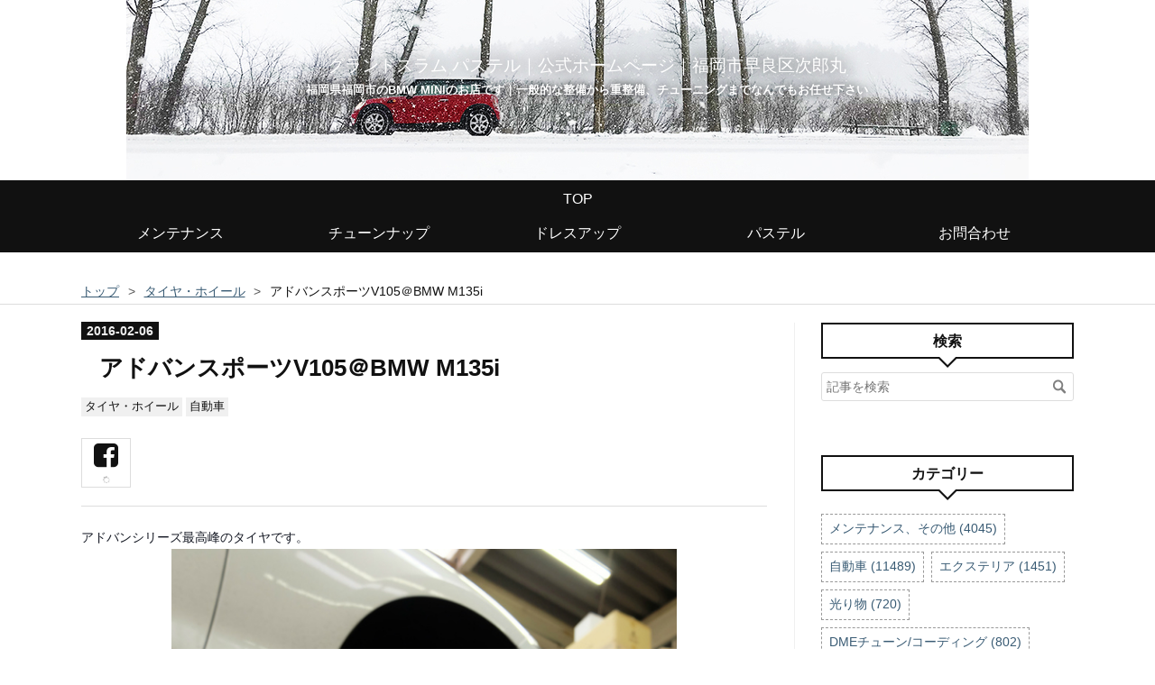

--- FILE ---
content_type: text/html; charset=utf-8
request_url: https://www.grandslam-pastel.com/entry/66004662
body_size: 14540
content:
<!DOCTYPE html>
<html
  lang="ja"

data-admin-domain="//blog.hatena.ne.jp"
data-admin-origin="https://blog.hatena.ne.jp"
data-author="pastel0811"
data-avail-langs="ja en"
data-blog="pastel0811.hatenablog.com"
data-blog-comments-top-is-new="1"
data-blog-host="pastel0811.hatenablog.com"
data-blog-is-public="1"
data-blog-name="グランドスラム パステル｜公式ホームページ｜福岡市早良区次郎丸"
data-blog-owner="pastel0811"
data-blog-show-ads=""
data-blog-show-sleeping-ads=""
data-blog-uri="https://www.grandslam-pastel.com/"
data-blog-uuid="26006613392630379"
data-blogs-uri-base="https://www.grandslam-pastel.com"
data-brand="pro"
data-data-layer="{&quot;hatenablog&quot;:{&quot;admin&quot;:{},&quot;analytics&quot;:{&quot;brand_property_id&quot;:&quot;&quot;,&quot;measurement_id&quot;:&quot;&quot;,&quot;non_sampling_property_id&quot;:&quot;&quot;,&quot;property_id&quot;:&quot;UA-145596140-1&quot;,&quot;separated_property_id&quot;:&quot;UA-29716941-20&quot;},&quot;blog&quot;:{&quot;blog_id&quot;:&quot;26006613392630379&quot;,&quot;content_seems_japanese&quot;:&quot;true&quot;,&quot;disable_ads&quot;:&quot;custom_domain&quot;,&quot;enable_ads&quot;:&quot;false&quot;,&quot;enable_keyword_link&quot;:&quot;false&quot;,&quot;entry_show_footer_related_entries&quot;:&quot;true&quot;,&quot;force_pc_view&quot;:&quot;true&quot;,&quot;is_public&quot;:&quot;true&quot;,&quot;is_responsive_view&quot;:&quot;true&quot;,&quot;is_sleeping&quot;:&quot;false&quot;,&quot;lang&quot;:&quot;ja&quot;,&quot;name&quot;:&quot;\u30b0\u30e9\u30f3\u30c9\u30b9\u30e9\u30e0 \u30d1\u30b9\u30c6\u30eb\uff5c\u516c\u5f0f\u30db\u30fc\u30e0\u30da\u30fc\u30b8\uff5c\u798f\u5ca1\u5e02\u65e9\u826f\u533a\u6b21\u90ce\u4e38&quot;,&quot;owner_name&quot;:&quot;pastel0811&quot;,&quot;uri&quot;:&quot;https://www.grandslam-pastel.com/&quot;},&quot;brand&quot;:&quot;pro&quot;,&quot;page_id&quot;:&quot;entry&quot;,&quot;permalink_entry&quot;:{&quot;author_name&quot;:&quot;pastel0811&quot;,&quot;categories&quot;:&quot;\u30bf\u30a4\u30e4\u30fb\u30db\u30a4\u30fc\u30eb\t\u81ea\u52d5\u8eca&quot;,&quot;character_count&quot;:272,&quot;date&quot;:&quot;2016-02-06&quot;,&quot;entry_id&quot;:&quot;26006613393757968&quot;,&quot;first_category&quot;:&quot;\u30bf\u30a4\u30e4\u30fb\u30db\u30a4\u30fc\u30eb&quot;,&quot;hour&quot;:&quot;21&quot;,&quot;title&quot;:&quot;\u30a2\u30c9\u30d0\u30f3\u30b9\u30dd\u30fc\u30c4V105\uff20BMW M135i&quot;,&quot;uri&quot;:&quot;https://www.grandslam-pastel.com/entry/66004662&quot;},&quot;pro&quot;:&quot;pro&quot;,&quot;router_type&quot;:&quot;blogs&quot;}}"
data-device="pc"
data-dont-recommend-pro="false"
data-global-domain="https://hatena.blog"
data-globalheader-color="b"
data-globalheader-type="pc"
data-has-touch-view="1"
data-help-url="https://help.hatenablog.com"
data-hide-header="1"
data-no-suggest-touch-view="1"
data-page="entry"
data-parts-domain="https://hatenablog-parts.com"
data-plus-available="1"
data-pro="true"
data-router-type="blogs"
data-sentry-dsn="https://03a33e4781a24cf2885099fed222b56d@sentry.io/1195218"
data-sentry-environment="production"
data-sentry-sample-rate="0.1"
data-static-domain="https://cdn.blog.st-hatena.com"
data-version="290ad662750024ea17472b9c1b7e66"




  data-initial-state="{}"

  >
  <head prefix="og: http://ogp.me/ns# fb: http://ogp.me/ns/fb# article: http://ogp.me/ns/article#">

  

  
  <meta name="viewport" content="width=device-width, initial-scale=1.0" />


  


  

  <meta name="robots" content="max-image-preview:large" />


  <meta charset="utf-8"/>
  <meta http-equiv="X-UA-Compatible" content="IE=7; IE=9; IE=10; IE=11" />
  <title>アドバンスポーツV105＠BMW M135i - グランドスラム パステル｜公式ホームページ｜福岡市早良区次郎丸</title>

  
  <link rel="canonical" href="https://www.grandslam-pastel.com/entry/66004662"/>



  

<meta itemprop="name" content="アドバンスポーツV105＠BMW M135i - グランドスラム パステル｜公式ホームページ｜福岡市早良区次郎丸"/>

  <meta itemprop="image" content="https://cdn.image.st-hatena.com/image/scale/703ad966d302f886f54a24bd0063195f4588b29f/backend=imagemagick;version=1;width=1300/https%3A%2F%2Fcdn-ak.f.st-hatena.com%2Fimages%2Ffotolife%2Fp%2Fpastel0811%2F20190814%2F20190814015950.jpg"/>


  <meta property="og:title" content="アドバンスポーツV105＠BMW M135i - グランドスラム パステル｜公式ホームページ｜福岡市早良区次郎丸"/>
<meta property="og:type" content="article"/>
  <meta property="og:url" content="https://www.grandslam-pastel.com/entry/66004662"/>

  <meta property="og:image" content="https://cdn.image.st-hatena.com/image/scale/703ad966d302f886f54a24bd0063195f4588b29f/backend=imagemagick;version=1;width=1300/https%3A%2F%2Fcdn-ak.f.st-hatena.com%2Fimages%2Ffotolife%2Fp%2Fpastel0811%2F20190814%2F20190814015950.jpg"/>

<meta property="og:image:alt" content="アドバンスポーツV105＠BMW M135i - グランドスラム パステル｜公式ホームページ｜福岡市早良区次郎丸"/>
    <meta property="og:description" content="アドバンシリーズ最高峰のタイヤです。 サーキットに重点をおいたネオバとはまた違った性格で、高速走行時の安定性に特化したモデルです!! 絶対的な性能はもちろんですが、高級車にふさわしい静粛性、快適性も備えています。また雨天時のグリップも素晴らしく、雨天の高速走行も安定感抜群です。 3リッターツインターボの135iでも安心です(*^_^*) 詳細はメーカーサイト http://www.yokohamatire.jp/…/…/brand/advan/advan_sports.html をご覧下さいm(__)m ありがとうございましたm(__)m" />
<meta property="og:site_name" content="グランドスラム パステル｜公式ホームページ｜福岡市早良区次郎丸"/>

  <meta property="article:published_time" content="2016-02-06T12:33:51Z" />

    <meta property="article:tag" content="タイヤ・ホイール" />
    <meta property="article:tag" content="自動車" />
      <meta name="twitter:card"  content="summary_large_image" />
    <meta name="twitter:image" content="https://cdn.image.st-hatena.com/image/scale/703ad966d302f886f54a24bd0063195f4588b29f/backend=imagemagick;version=1;width=1300/https%3A%2F%2Fcdn-ak.f.st-hatena.com%2Fimages%2Ffotolife%2Fp%2Fpastel0811%2F20190814%2F20190814015950.jpg" />  <meta name="twitter:title" content="アドバンスポーツV105＠BMW M135i - グランドスラム パステル｜公式ホームページ｜福岡市早良区次郎丸" />    <meta name="twitter:description" content="アドバンシリーズ最高峰のタイヤです。 サーキットに重点をおいたネオバとはまた違った性格で、高速走行時の安定性に特化したモデルです!! 絶対的な性能はもちろんですが、高級車にふさわしい静粛性、快適性も備えています。また雨天時のグリップも素晴らしく、雨天の高速走行も安定感抜群です。 3リッターツインターボの135iでも安心…" />  <meta name="twitter:app:name:iphone" content="はてなブログアプリ" />
  <meta name="twitter:app:id:iphone" content="583299321" />
  <meta name="twitter:app:url:iphone" content="hatenablog:///open?uri=https%3A%2F%2Fwww.grandslam-pastel.com%2Fentry%2F66004662" />
  
    <meta name="description" content="アドバンシリーズ最高峰のタイヤです。 サーキットに重点をおいたネオバとはまた違った性格で、高速走行時の安定性に特化したモデルです!! 絶対的な性能はもちろんですが、高級車にふさわしい静粛性、快適性も備えています。また雨天時のグリップも素晴らしく、雨天の高速走行も安定感抜群です。 3リッターツインターボの135iでも安心です(*^_^*) 詳細はメーカーサイト http://www.yokohamatire.jp/…/…/brand/advan/advan_sports.html をご覧下さいm(__)m ありがとうございましたm(__)m" />
    <meta name="google-site-verification" content="_HB27HxXNhMHSmrEYdDn0fwZO-DEjRhP7LHqnZsnsec" />


  
<script
  id="embed-gtm-data-layer-loader"
  data-data-layer-page-specific="{&quot;hatenablog&quot;:{&quot;blogs_permalink&quot;:{&quot;has_related_entries_with_elasticsearch&quot;:&quot;true&quot;,&quot;is_blog_sleeping&quot;:&quot;false&quot;,&quot;is_author_pro&quot;:&quot;true&quot;,&quot;blog_afc_issued&quot;:&quot;false&quot;,&quot;entry_afc_issued&quot;:&quot;false&quot;}}}"
>
(function() {
  function loadDataLayer(elem, attrName) {
    if (!elem) { return {}; }
    var json = elem.getAttribute(attrName);
    if (!json) { return {}; }
    return JSON.parse(json);
  }

  var globalVariables = loadDataLayer(
    document.documentElement,
    'data-data-layer'
  );
  var pageSpecificVariables = loadDataLayer(
    document.getElementById('embed-gtm-data-layer-loader'),
    'data-data-layer-page-specific'
  );

  var variables = [globalVariables, pageSpecificVariables];

  if (!window.dataLayer) {
    window.dataLayer = [];
  }

  for (var i = 0; i < variables.length; i++) {
    window.dataLayer.push(variables[i]);
  }
})();
</script>

<!-- Google Tag Manager -->
<script>(function(w,d,s,l,i){w[l]=w[l]||[];w[l].push({'gtm.start':
new Date().getTime(),event:'gtm.js'});var f=d.getElementsByTagName(s)[0],
j=d.createElement(s),dl=l!='dataLayer'?'&l='+l:'';j.async=true;j.src=
'https://www.googletagmanager.com/gtm.js?id='+i+dl;f.parentNode.insertBefore(j,f);
})(window,document,'script','dataLayer','GTM-P4CXTW');</script>
<!-- End Google Tag Manager -->











  <link rel="shortcut icon" href="https://www.grandslam-pastel.com/icon/favicon">
<link rel="apple-touch-icon" href="https://www.grandslam-pastel.com/icon/touch">
<link rel="icon" sizes="192x192" href="https://www.grandslam-pastel.com/icon/link">

  

<link rel="alternate" type="application/atom+xml" title="Atom" href="https://www.grandslam-pastel.com/feed"/>
<link rel="alternate" type="application/rss+xml" title="RSS2.0" href="https://www.grandslam-pastel.com/rss"/>

  <link rel="alternate" type="application/json+oembed" href="https://hatena.blog/oembed?url=https%3A%2F%2Fwww.grandslam-pastel.com%2Fentry%2F66004662&amp;format=json" title="oEmbed Profile of アドバンスポーツV105＠BMW M135i"/>
<link rel="alternate" type="text/xml+oembed" href="https://hatena.blog/oembed?url=https%3A%2F%2Fwww.grandslam-pastel.com%2Fentry%2F66004662&amp;format=xml" title="oEmbed Profile of アドバンスポーツV105＠BMW M135i"/>
  
  <link rel="author" href="http://www.hatena.ne.jp/pastel0811/">

  

  
      <link rel="preload" href="https://cdn-ak.f.st-hatena.com/images/fotolife/p/pastel0811/20190816/20190816201607.jpg" as="image"/>
      <link rel="preload" href="https://cdn-ak.f.st-hatena.com/images/fotolife/p/pastel0811/20190814/20190814015950.jpg" as="image"/>


  
    
<link rel="stylesheet" type="text/css" href="https://cdn.blog.st-hatena.com/css/blog.css?version=290ad662750024ea17472b9c1b7e66"/>

    
  <link rel="stylesheet" type="text/css" href="https://usercss.blog.st-hatena.com/blog_style/26006613392630379/fba89a33efb04baac02843bc53089cfe0708cd02"/>
  
  

  

  
<script> </script>

  
<style>
  div#google_afc_user,
  div.google-afc-user-container,
  div.google_afc_image,
  div.google_afc_blocklink {
      display: block !important;
  }
</style>


  

  
    <script type="application/ld+json">{"@context":"http://schema.org","@type":"Article","dateModified":"2016-02-06T21:33:51+09:00","datePublished":"2016-02-06T21:33:51+09:00","description":"アドバンシリーズ最高峰のタイヤです。 サーキットに重点をおいたネオバとはまた違った性格で、高速走行時の安定性に特化したモデルです!! 絶対的な性能はもちろんですが、高級車にふさわしい静粛性、快適性も備えています。また雨天時のグリップも素晴らしく、雨天の高速走行も安定感抜群です。 3リッターツインターボの135iでも安心です(*^_^*) 詳細はメーカーサイト http://www.yokohamatire.jp/…/…/brand/advan/advan_sports.html をご覧下さいm(__)m ありがとうございましたm(__)m","headline":"アドバンスポーツV105＠BMW M135i","image":["https://cdn-ak.f.st-hatena.com/images/fotolife/p/pastel0811/20190814/20190814015950.jpg"],"mainEntityOfPage":{"@id":"https://www.grandslam-pastel.com/entry/66004662","@type":"WebPage"}}</script>

  

  <link href=’https://fonts.googleapis.com/css?family=Open+Sans:400,600,800′ rel=’stylesheet’ type=’text/css’>

  

</head>

  <body class="page-entry header-image-enable enable-top-editarea enable-bottom-editarea category-タイヤ・ホイール category-自動車 globalheader-off globalheader-ng-enabled">
    

<div id="globalheader-container"
  data-brand="hatenablog"
  style="display: none"
  >
  <iframe id="globalheader" height="37" frameborder="0" allowTransparency="true"></iframe>
</div>


  
  
  

  <div id="container">
    <div id="container-inner">
      <header id="blog-title" data-brand="hatenablog">
  <div id="blog-title-inner" style="background-image: url('https://cdn-ak.f.st-hatena.com/images/fotolife/p/pastel0811/20190816/20190816201607.jpg'); background-position: center -520px;">
    <div id="blog-title-content">
      <h1 id="title"><a href="https://www.grandslam-pastel.com/">グランドスラム パステル｜公式ホームページ｜福岡市早良区次郎丸</a></h1>
      
        <h2 id="blog-description">福岡県福岡市のBMW MINIのお店です｜一般的な整備から重整備、チューニングまでなんでもお任せ下さい</h2>
      
    </div>
  </div>
</header>

      
  <div id="top-editarea">
    <div id="trigger-point">
</div>
<div id="global-menu-list sub-list">
<div id="mobile-head">
<div id="nav-toggle">
<div>
<span></span>
<span></span>
<span></span>
</div>
</div>
</div>
<div id="global-menu">
<ul class="global-menu-list">
    <li><a href="/">TOP</a>
<ul class="global-menu-list sub-list">
<li><a href="/maintenance">メンテナンス</a>
<ul class="sub-item">
<li><a href="/archive/category/メンテナンス、その他">メンテナンス、その他</a></li>
<li><a href="/archive/category/タイヤ・ホイール">タイヤ・ホイール</a></li>
<li><a href="/archive/category/バルブボディ（AT）修理">バルブボディ（AT）修理</a></li>
</ul>
</li>
<li><a href="/tune-up">チューンナップ</a>
<ul class="sub-item">
<li><a href="/archive/category/DMEチューン/コーディング">DMEチューン/コーディング</a></li>
<li><a href="/archive/category/エンジン、吸排気系">エンジン、吸排気系</a></li>
<li><a href="/archive/category/サスペンション">サスペンション</a></li>
<li><a href="/archive/category/ブレーキ">ブレーキ</a></li>
<li><a href="/archive/category/ワンオフ製作">ワンオフ製作</a></li>
</ul>
</li>
<li><a href="/dress_up">ドレスアップ</a>
<ul class="sub-item">
<li><a href="/archive/category/インテリア">インテリア</a></li>
<li><a href="/archive/category/エクステリア">エクステリア</a></li>
<li><a href="/archive/category/オーディオ、ナビゲーション">オーディオ、ナビゲーション</a></li>
<li><a href="/archive/category/光り物">光り物</a></li>
<li><a href="/archive/category/商品入荷案内">商品入荷案内</a></li>
</ul>
<li><a href="/aboutus">パステル</a>
<ul class="sub-item">
<li><a href="/archive/category/営業日、店休日のご案内">営業日・店休日</a></li>
</ul>
</li>
<li><a href="/info">お問合わせ</a></li>
</ul>
</div>
<script type="text/javascript" src="https://code.jquery.com/jquery-1.11.3.min.js"></script>
<script>
$(function (){
// 変数に代入
var $nav = $('#global-menu');
var $content = $('#content');
var $offsetTop = $('#trigger-point').offset().top;
// 固定メニューの設定
function fixedNav() {
if($(window).scrollTop() > $offsetTop){
            $nav.addClass('fixed');
} else {
            $nav.removeClass('fixed');
}
};
    $(window).scroll(fixedNav);
    $('body').on('touchmove', fixedNav);
// Toggle メニューの設定
    $('#nav-toggle').click(function (){
        $nav.toggleClass('open');
});
    $('#content').click(function (){
if($nav.hasClass('open')){
            $nav.removeClass('open');
}
})
});
</script>


  </div>


      
          <div id="top-box">
    <div class="breadcrumb" data-test-id="breadcrumb">
      <div class="breadcrumb-inner">
        <a class="breadcrumb-link" href="https://www.grandslam-pastel.com/"><span>トップ</span></a>          <span class="breadcrumb-gt">&gt;</span>          <span class="breadcrumb-child">            <a class="breadcrumb-child-link" href="https://www.grandslam-pastel.com/archive/category/%E3%82%BF%E3%82%A4%E3%83%A4%E3%83%BB%E3%83%9B%E3%82%A4%E3%83%BC%E3%83%AB"><span>タイヤ・ホイール</span></a>          </span>            <span class="breadcrumb-gt">&gt;</span>          <span class="breadcrumb-child">            <span>アドバンスポーツV105＠BMW M135i</span>          </span>      </div>
    </div>
  </div>
  <script type="application/ld+json" class="test-breadcrumb-json-ld">
    {"@context":"http://schema.org","@type":"BreadcrumbList","itemListElement":[{"item":{"name":"トップ","@id":"https://www.grandslam-pastel.com/"},"position":1,"@type":"ListItem"},{"@type":"ListItem","position":2,"item":{"name":"タイヤ・ホイール","@id":"https://www.grandslam-pastel.com/archive/category/%E3%82%BF%E3%82%A4%E3%83%A4%E3%83%BB%E3%83%9B%E3%82%A4%E3%83%BC%E3%83%AB"}}]}
  </script>
      
      




<div id="content" class="hfeed"
  
  >
  <div id="content-inner">
    <div id="wrapper">
      <div id="main">
        <div id="main-inner">
          

          



          
  
  <!-- google_ad_section_start -->
  <!-- rakuten_ad_target_begin -->
  
  
  

  

  
    
      
        <article class="entry hentry test-hentry js-entry-article date-first autopagerize_page_element chars-400 words-100 mode-html entry-odd" id="entry-26006613393757968" data-keyword-campaign="" data-uuid="26006613393757968" data-publication-type="entry">
  <div class="entry-inner">
    <header class="entry-header">
  
    <div class="date entry-date first">
    <a href="https://www.grandslam-pastel.com/archive/2016/02/06" rel="nofollow">
      <time datetime="2016-02-06T12:33:51Z" title="2016-02-06T12:33:51Z">
        <span class="date-year">2016</span><span class="hyphen">-</span><span class="date-month">02</span><span class="hyphen">-</span><span class="date-day">06</span>
      </time>
    </a>
      </div>
  <h1 class="entry-title">
  <a href="https://www.grandslam-pastel.com/entry/66004662" class="entry-title-link bookmark">アドバンスポーツV105＠BMW M135i</a>
</h1>

  
  

  <div class="entry-categories categories">
    
    <a href="https://www.grandslam-pastel.com/archive/category/%E3%82%BF%E3%82%A4%E3%83%A4%E3%83%BB%E3%83%9B%E3%82%A4%E3%83%BC%E3%83%AB" class="entry-category-link category-タイヤ・ホイール">タイヤ・ホイール</a>
    
    <a href="https://www.grandslam-pastel.com/archive/category/%E8%87%AA%E5%8B%95%E8%BB%8A" class="entry-category-link category-自動車">自動車</a>
    
  </div>


  
  <div class="customized-header">
    <div class="entry-header-html"><link rel="stylesheet" href="https://maxcdn.bootstrapcdn.com/font-awesome/4.5.0/css/font-awesome.min.css">
<!--シェアボタン-->
<div class="share-button">
<div class="share-inner">
<!--はてブ-->

<!--Facebook-->
<a href="http://www.facebook.com/sharer.php?u=https%3A%2F%2Fwww.grandslam-pastel.com%2Fentry%2F66004662" onclick="window.open(this.href, 'FBwindow', 'width=650, height=450, menubar=no, toolbar=no, scrollbars=yes'); return false;" class="facebook-button "><i class="fa fa-facebook-square lg"></i><br><span class="facebook-count small-text"><i class="fa fa-spinner fa-spin"></i></span></a>

</div>
</div>
</div>
  </div>


  

</header>

    


    <div class="entry-content hatenablog-entry">
  
    <span style="color:rgb(20, 24, 35);font-family:helvetica, arial, 'hiragino kaku gothic pro', meiryo, 'ms pgothic', sans-serif;font-size:14px;line-height:19.32px;">アドバンシリーズ最高峰のタイヤです。</span>
<div><div class=" " style="text-align:center;"><img src="https://cdn-ak.f.st-hatena.com/images/fotolife/p/pastel0811/20190814/20190814015950.jpg" alt="&#x0030a4;&#x0030e1;&#x0030fc;&#x0030b8; 1" class="popup_img_683_1024" width="560" height="840"/></div>
<span style="color:rgb(20, 24, 35);font-family:helvetica, arial, 'hiragino kaku gothic pro', meiryo, 'ms pgothic', sans-serif;font-size:14px;line-height:19.32px;">サーキットに重点をおいたネオバとはまた違った性格で、</span><br style="color:rgb(20, 24, 35);font-family:helvetica, arial, 'hiragino kaku gothic pro', meiryo, 'ms pgothic', sans-serif;font-size:14px;line-height:19.32px;"><span style="color:rgb(20, 24, 35);font-family:helvetica, arial, 'hiragino kaku gothic pro', meiryo, 'ms pgothic', sans-serif;font-size:14px;line-height:19.32px;">高速走行時の安定性に特化したモデルです!!</span></div>
<div><div class=" " style="text-align:center;"><img src="https://cdn-ak.f.st-hatena.com/images/fotolife/p/pastel0811/20190814/20190814015956.jpg" alt="&#x0030a4;&#x0030e1;&#x0030fc;&#x0030b8; 2" class="popup_img_1024_683" width="560" height="374"/></div>
<span style="color:rgb(20, 24, 35);font-family:helvetica, arial, 'hiragino kaku gothic pro', meiryo, 'ms pgothic', sans-serif;font-size:14px;line-height:19.32px;">絶対的な性能はもちろんですが、高級車にふさわしい静粛性、快適性も備えています。また雨天時のグリップも素晴らしく、雨天の高速走行も安定感抜群です。</span><span class="text_exposed_show" style="display:inline;color:rgb(20, 24, 35);font-family:helvetica, arial, 'hiragino kaku gothic pro', meiryo, 'ms pgothic', sans-serif;font-size:14px;line-height:19.32px;"><br>
3リッター<a class="keyword" href="http://d.hatena.ne.jp/keyword/%A5%C4%A5%A4%A5%F3%A5%BF%A1%BC%A5%DC">ツインターボ</a>の135iでも安心です(*^_^*)<br>
詳細はメーカーサイト<br>
<a href="http://www.yokohamatire.jp/" target="_blank" rel="nofollow" style="color:rgb(59, 89, 152);cursor:pointer;text-decoration:none;">http://www.yokohamatire.jp/</a>…/…/brand/<a class="keyword" href="http://d.hatena.ne.jp/keyword/advan">advan</a>/<a class="keyword" href="http://d.hatena.ne.jp/keyword/advan">advan</a>_sports.html<br>
をご覧下さいm(__)m</span></div>
<div><span class="text_exposed_show" style="display:inline;color:rgb(20, 24, 35);font-family:helvetica, arial, 'hiragino kaku gothic pro', meiryo, 'ms pgothic', sans-serif;font-size:14px;line-height:19.32px;"><br>
</span></div>
<div><span class="text_exposed_show" style="display:inline;color:rgb(20, 24, 35);font-family:helvetica, arial, 'hiragino kaku gothic pro', meiryo, 'ms pgothic', sans-serif;font-size:14px;line-height:19.32px;">ありがとうございましたm(__)m</span></div>
<div><span class="text_exposed_show" style="display:inline;color:rgb(20, 24, 35);font-family:helvetica, arial, 'hiragino kaku gothic pro', meiryo, 'ms pgothic', sans-serif;font-size:14px;line-height:19.32px;">
<div class=" " style="text-align:center;"><img src="https://cdn-ak.f.st-hatena.com/images/fotolife/p/pastel0811/20190814/20190814020004.jpg" alt="&#x0030a4;&#x0030e1;&#x0030fc;&#x0030b8; 3" class="popup_img_1024_682" width="560" height="373"/></div>
<br>
</span></div>
    
    




    

  
</div>

    
  <footer class="entry-footer">
    
    <div class="entry-tags-wrapper">
  <div class="entry-tags">  </div>
</div>

    <p class="entry-footer-section track-inview-by-gtm" data-gtm-track-json="{&quot;area&quot;: &quot;finish_reading&quot;}">
  <span class="author vcard"><span class="fn" data-load-nickname="1" data-user-name="pastel0811" >pastel0811</span></span>
  <span class="entry-footer-time"><a href="https://www.grandslam-pastel.com/entry/66004662"><time data-relative datetime="2016-02-06T12:33:51Z" title="2016-02-06T12:33:51Z" class="updated">2016-02-06 21:33</time></a></span>
  
  
  
</p>

    
  <div
    class="hatena-star-container"
    data-hatena-star-container
    data-hatena-star-url="https://www.grandslam-pastel.com/entry/66004662"
    data-hatena-star-title="アドバンスポーツV105＠BMW M135i"
    data-hatena-star-variant="profile-icon"
    data-hatena-star-profile-url-template="https://blog.hatena.ne.jp/{username}/"
  ></div>


    
<div class="social-buttons">
  
  
  
  
  
  
  
  
  
</div>

    

    <div class="customized-footer">
      

        

          <div class="entry-footer-modules" id="entry-footer-secondary-modules">      
<div class="hatena-module hatena-module-related-entries" >
      
  <!-- Hatena-Epic-has-related-entries-with-elasticsearch:true -->
  <div class="hatena-module-title">
    関連記事
  </div>
  <div class="hatena-module-body">
    <ul class="related-entries hatena-urllist urllist-with-thumbnails">
  
  
    
    <li class="urllist-item related-entries-item">
      <div class="urllist-item-inner related-entries-item-inner">
        
          
                      <a class="urllist-image-link related-entries-image-link" href="https://www.grandslam-pastel.com/entry/66610650">
  <img alt="アドバン・フレバ＠R52COOPER-S" src="https://cdn.image.st-hatena.com/image/square/6d985478e4401cd939f3e4a1c656f6722306195e/backend=imagemagick;height=100;version=1;width=100/https%3A%2F%2Fcdn-ak.f.st-hatena.com%2Fimages%2Ffotolife%2Fp%2Fpastel0811%2F20190814%2F20190814013824.jpg" class="urllist-image related-entries-image" title="アドバン・フレバ＠R52COOPER-S" width="100" height="100" loading="lazy">
</a>
            <div class="urllist-date-link related-entries-date-link">
  <a href="https://www.grandslam-pastel.com/archive/2017/08/24" rel="nofollow">
    <time datetime="2017-08-24T07:12:15Z" title="2017年8月24日">
      2017-08-24
    </time>
  </a>
</div>

          <a href="https://www.grandslam-pastel.com/entry/66610650" class="urllist-title-link related-entries-title-link  urllist-title related-entries-title">アドバン・フレバ＠R52COOPER-S</a>




          
          

                      <div class="urllist-entry-body related-entries-entry-body">定評のあるピュアスポーツタイヤ「ネオバ」をもうちょっと快適…</div>
      </div>
    </li>
  
    
    <li class="urllist-item related-entries-item">
      <div class="urllist-item-inner related-entries-item-inner">
        
          
                      <a class="urllist-image-link related-entries-image-link" href="https://www.grandslam-pastel.com/entry/66478481">
  <img alt="アドバンフレバ＠R56COOPER-S" src="https://cdn.image.st-hatena.com/image/square/ec3217414288e27a299e708dd0da17df47d8ce09/backend=imagemagick;height=100;version=1;width=100/https%3A%2F%2Fcdn-ak.f.st-hatena.com%2Fimages%2Ffotolife%2Fp%2Fpastel0811%2F20190814%2F20190814023611.jpg" class="urllist-image related-entries-image" title="アドバンフレバ＠R56COOPER-S" width="100" height="100" loading="lazy">
</a>
            <div class="urllist-date-link related-entries-date-link">
  <a href="https://www.grandslam-pastel.com/archive/2017/04/10" rel="nofollow">
    <time datetime="2017-04-10T10:05:31Z" title="2017年4月10日">
      2017-04-10
    </time>
  </a>
</div>

          <a href="https://www.grandslam-pastel.com/entry/66478481" class="urllist-title-link related-entries-title-link  urllist-title related-entries-title">アドバンフレバ＠R56COOPER-S</a>




          
          

                      <div class="urllist-entry-body related-entries-entry-body">定評のあるピュアスポーツタイヤ「ネオバ」をもうちょっと快適…</div>
      </div>
    </li>
  
    
    <li class="urllist-item related-entries-item">
      <div class="urllist-item-inner related-entries-item-inner">
        
          
                      <a class="urllist-image-link related-entries-image-link" href="https://www.grandslam-pastel.com/entry/66442113">
  <img alt="アドバン・フレバ＠R56COOPER-S" src="https://cdn.image.st-hatena.com/image/square/1a9413fef9db649092681431130923a7c5192728/backend=imagemagick;height=100;version=1;width=100/https%3A%2F%2Fcdn-ak.f.st-hatena.com%2Fimages%2Ffotolife%2Fp%2Fpastel0811%2F20190814%2F20190814002925.jpg" class="urllist-image related-entries-image" title="アドバン・フレバ＠R56COOPER-S" width="100" height="100" loading="lazy">
</a>
            <div class="urllist-date-link related-entries-date-link">
  <a href="https://www.grandslam-pastel.com/archive/2017/03/06" rel="nofollow">
    <time datetime="2017-03-06T00:59:50Z" title="2017年3月6日">
      2017-03-06
    </time>
  </a>
</div>

          <a href="https://www.grandslam-pastel.com/entry/66442113" class="urllist-title-link related-entries-title-link  urllist-title related-entries-title">アドバン・フレバ＠R56COOPER-S</a>




          
          

                      <div class="urllist-entry-body related-entries-entry-body">定評のあるピュアスポーツタイヤ「ネオバ」をもうちょっと快適…</div>
      </div>
    </li>
  
    
    <li class="urllist-item related-entries-item">
      <div class="urllist-item-inner related-entries-item-inner">
        
          
                      <a class="urllist-image-link related-entries-image-link" href="https://www.grandslam-pastel.com/entry/66433878">
  <img alt="アドバンフレバ＠R53COOPER-S" src="https://cdn.image.st-hatena.com/image/square/3238f5b39ea04492deaa62d2b72ba92ec26aa0b5/backend=imagemagick;height=100;version=1;width=100/https%3A%2F%2Fcdn-ak.f.st-hatena.com%2Fimages%2Ffotolife%2Fp%2Fpastel0811%2F20190814%2F20190814023011.jpg" class="urllist-image related-entries-image" title="アドバンフレバ＠R53COOPER-S" width="100" height="100" loading="lazy">
</a>
            <div class="urllist-date-link related-entries-date-link">
  <a href="https://www.grandslam-pastel.com/archive/2017/02/25" rel="nofollow">
    <time datetime="2017-02-25T13:47:15Z" title="2017年2月25日">
      2017-02-25
    </time>
  </a>
</div>

          <a href="https://www.grandslam-pastel.com/entry/66433878" class="urllist-title-link related-entries-title-link  urllist-title related-entries-title">アドバンフレバ＠R53COOPER-S</a>




          
          

                      <div class="urllist-entry-body related-entries-entry-body">定評のあるピュアスポーツタイヤ「ネオバ」をもうちょっと快適…</div>
      </div>
    </li>
  
    
    <li class="urllist-item related-entries-item">
      <div class="urllist-item-inner related-entries-item-inner">
        
          
                      <a class="urllist-image-link related-entries-image-link" href="https://www.grandslam-pastel.com/entry/66343901">
  <img alt="アドバンフレバ＠R53COOPER-S" src="https://cdn.image.st-hatena.com/image/square/18bcef3a45539730ea89149dc2281188365c179a/backend=imagemagick;height=100;version=1;width=100/https%3A%2F%2Fcdn-ak.f.st-hatena.com%2Fimages%2Ffotolife%2Fp%2Fpastel0811%2F20190814%2F20190814000226.jpg" class="urllist-image related-entries-image" title="アドバンフレバ＠R53COOPER-S" width="100" height="100" loading="lazy">
</a>
            <div class="urllist-date-link related-entries-date-link">
  <a href="https://www.grandslam-pastel.com/archive/2016/12/04" rel="nofollow">
    <time datetime="2016-12-04T01:32:15Z" title="2016年12月4日">
      2016-12-04
    </time>
  </a>
</div>

          <a href="https://www.grandslam-pastel.com/entry/66343901" class="urllist-title-link related-entries-title-link  urllist-title related-entries-title">アドバンフレバ＠R53COOPER-S</a>




          
          

                      <div class="urllist-entry-body related-entries-entry-body">従来より定評のあるピュアスポーツタイヤ「ネオバ」をもうちょ…</div>
      </div>
    </li>
  
</ul>

  </div>
</div>
  </div>
        
  <div class="entry-footer-html"><link rel="stylesheet" href="https://maxcdn.bootstrapcdn.com/font-awesome/4.5.0/css/font-awesome.min.css">
<!--シェアボタン-->
<div class="share-button">
<div class="share-inner">

<!--Facebook-->
<a href="http://www.facebook.com/sharer.php?u=https%3A%2F%2Fwww.grandslam-pastel.com%2Fentry%2F66004662" onclick="window.open(this.href, 'FBwindow', 'width=650, height=450, menubar=no, toolbar=no, scrollbars=yes'); return false;" class="facebook-button "><i class="fa fa-facebook-square lg"></i><br><span class="facebook-count small-text"><i class="fa fa-spinner fa-spin"></i></span></a>

</div>
</div>
</div>


      
    </div>
    
  <div class="comment-box js-comment-box">
    
      <a class="leave-comment-title js-leave-comment-title">コメントを書く</a>
    
    <ul class="comment js-comment">
      <li class="read-more-comments" style="display: none;"><a>もっと読む</a></li>
    </ul>
    
  </div>

  </footer>

  </div>
</article>

      
      
    
  

  
  <!-- rakuten_ad_target_end -->
  <!-- google_ad_section_end -->
  
  
  
  <div class="pager pager-permalink permalink">
    
      
      <span class="pager-prev">
        <a href="https://www.grandslam-pastel.com/entry/66004663" rel="prev">
          <span class="pager-arrow">&laquo; </span>
          純正加工コントロールアーム＠R56COOPER-S
        </a>
      </span>
    
    
      
      <span class="pager-next">
        <a href="https://www.grandslam-pastel.com/entry/66004659" rel="next">
          ヨコハマ・ブルーアースエース＠R56COOPER…
          <span class="pager-arrow"> &raquo;</span>
        </a>
      </span>
    
  </div>


  



        </div>
      </div>

      <aside id="box1">
  <div id="box1-inner">
  </div>
</aside>

    </div><!-- #wrapper -->

    
<aside id="box2">
  
  <div id="box2-inner">
    
      <div class="hatena-module hatena-module-search-box">
  <div class="hatena-module-title">
    検索
  </div>
  <div class="hatena-module-body">
    <form class="search-form" role="search" action="https://www.grandslam-pastel.com/search" method="get">
  <input type="text" name="q" class="search-module-input" value="" placeholder="記事を検索" required>
  <input type="submit" value="検索" class="search-module-button" />
</form>

  </div>
</div>

    
      

<div class="hatena-module hatena-module-category">
  <div class="hatena-module-title">
    カテゴリー
  </div>
  <div class="hatena-module-body">
    <ul class="hatena-urllist">
      
        <li>
          <a href="https://www.grandslam-pastel.com/archive/category/%E3%83%A1%E3%83%B3%E3%83%86%E3%83%8A%E3%83%B3%E3%82%B9%E3%80%81%E3%81%9D%E3%81%AE%E4%BB%96" class="category-メンテナンス、その他">
            メンテナンス、その他 (4045)
          </a>
        </li>
      
        <li>
          <a href="https://www.grandslam-pastel.com/archive/category/%E8%87%AA%E5%8B%95%E8%BB%8A" class="category-自動車">
            自動車 (11489)
          </a>
        </li>
      
        <li>
          <a href="https://www.grandslam-pastel.com/archive/category/%E3%82%A8%E3%82%AF%E3%82%B9%E3%83%86%E3%83%AA%E3%82%A2" class="category-エクステリア">
            エクステリア (1451)
          </a>
        </li>
      
        <li>
          <a href="https://www.grandslam-pastel.com/archive/category/%E5%85%89%E3%82%8A%E7%89%A9" class="category-光り物">
            光り物 (720)
          </a>
        </li>
      
        <li>
          <a href="https://www.grandslam-pastel.com/archive/category/DME%E3%83%81%E3%83%A5%E3%83%BC%E3%83%B3%2F%E3%82%B3%E3%83%BC%E3%83%87%E3%82%A3%E3%83%B3%E3%82%B0" class="category-DMEチューン/コーディング">
            DMEチューン/コーディング (802)
          </a>
        </li>
      
        <li>
          <a href="https://www.grandslam-pastel.com/archive/category/%E3%82%A4%E3%83%B3%E3%83%86%E3%83%AA%E3%82%A2" class="category-インテリア">
            インテリア (809)
          </a>
        </li>
      
        <li>
          <a href="https://www.grandslam-pastel.com/archive/category/%E3%83%96%E3%83%AC%E3%83%BC%E3%82%AD" class="category-ブレーキ">
            ブレーキ (809)
          </a>
        </li>
      
        <li>
          <a href="https://www.grandslam-pastel.com/archive/category/%E3%82%BF%E3%82%A4%E3%83%A4%E3%83%BB%E3%83%9B%E3%82%A4%E3%83%BC%E3%83%AB" class="category-タイヤ・ホイール">
            タイヤ・ホイール (1248)
          </a>
        </li>
      
        <li>
          <a href="https://www.grandslam-pastel.com/archive/category/%E3%82%A8%E3%83%B3%E3%82%B8%E3%83%B3%E3%80%81%E5%90%B8%E6%8E%92%E6%B0%97%E7%B3%BB" class="category-エンジン、吸排気系">
            エンジン、吸排気系 (520)
          </a>
        </li>
      
        <li>
          <a href="https://www.grandslam-pastel.com/archive/category/%E5%96%B6%E6%A5%AD%E6%97%A5%E3%80%81%E5%BA%97%E4%BC%91%E6%97%A5%E3%81%AE%E3%81%94%E6%A1%88%E5%86%85" class="category-営業日、店休日のご案内">
            営業日、店休日のご案内 (111)
          </a>
        </li>
      
        <li>
          <a href="https://www.grandslam-pastel.com/archive/category/%E3%82%AA%E3%83%BC%E3%83%87%E3%82%A3%E3%82%AA%E3%80%81%E3%83%8A%E3%83%93%E3%82%B2%E3%83%BC%E3%82%B7%E3%83%A7%E3%83%B3" class="category-オーディオ、ナビゲーション">
            オーディオ、ナビゲーション (359)
          </a>
        </li>
      
        <li>
          <a href="https://www.grandslam-pastel.com/archive/category/%E3%82%B5%E3%82%B9%E3%83%9A%E3%83%B3%E3%82%B7%E3%83%A7%E3%83%B3" class="category-サスペンション">
            サスペンション (798)
          </a>
        </li>
      
        <li>
          <a href="https://www.grandslam-pastel.com/archive/category/%E3%83%89%E3%83%A9%E3%82%A4%E3%83%96%E3%83%AC%E3%82%B3%E3%83%BC%E3%83%80%E3%83%BC" class="category-ドライブレコーダー">
            ドライブレコーダー (141)
          </a>
        </li>
      
        <li>
          <a href="https://www.grandslam-pastel.com/archive/category/%E3%83%AF%E3%83%B3%E3%82%AA%E3%83%95%E8%A3%BD%E4%BD%9C" class="category-ワンオフ製作">
            ワンオフ製作 (73)
          </a>
        </li>
      
        <li>
          <a href="https://www.grandslam-pastel.com/archive/category/%E3%82%BB%E3%82%AD%E3%83%A5%E3%83%AA%E3%83%86%E3%82%A3%E3%83%BC%E9%96%A2%E4%BF%82" class="category-セキュリティー関係">
            セキュリティー関係 (16)
          </a>
        </li>
      
        <li>
          <a href="https://www.grandslam-pastel.com/archive/category/%E3%83%AC%E3%83%BC%E3%83%80%E3%83%BC%E6%8E%A2%E7%9F%A5%E6%A9%9F" class="category-レーダー探知機">
            レーダー探知機 (138)
          </a>
        </li>
      
        <li>
          <a href="https://www.grandslam-pastel.com/archive/category/TOP" class="category-TOP">
            TOP (140)
          </a>
        </li>
      
        <li>
          <a href="https://www.grandslam-pastel.com/archive/category/%E5%BA%97%E8%88%97%E6%83%85%E5%A0%B1%E3%80%81%E3%81%94%E9%80%A3%E7%B5%A1%E5%85%88" class="category-店舗情報、ご連絡先">
            店舗情報、ご連絡先 (3)
          </a>
        </li>
      
        <li>
          <a href="https://www.grandslam-pastel.com/archive/category/%E7%B7%B4%E7%BF%92%E7%94%A8" class="category-練習用">
            練習用 (272)
          </a>
        </li>
      
        <li>
          <a href="https://www.grandslam-pastel.com/archive/category/%E5%95%86%E5%93%81%E5%85%A5%E8%8D%B7%E6%A1%88%E5%86%85" class="category-商品入荷案内">
            商品入荷案内 (338)
          </a>
        </li>
      
        <li>
          <a href="https://www.grandslam-pastel.com/archive/category/%E3%81%9D%E3%81%AE%E4%BB%96%E3%83%AC%E3%82%B8%E3%83%A3%E3%83%BC" class="category-その他レジャー">
            その他レジャー (2)
          </a>
        </li>
      
        <li>
          <a href="https://www.grandslam-pastel.com/archive/category/%E3%82%AD%E3%83%A3%E3%83%B3%E3%83%9A%E3%83%BC%E3%83%B3%2F%E3%82%A4%E3%83%99%E3%83%B3%E3%83%88%E6%83%85%E5%A0%B1" class="category-キャンペーン/イベント情報">
            キャンペーン/イベント情報 (48)
          </a>
        </li>
      
        <li>
          <a href="https://www.grandslam-pastel.com/archive/category/%E3%83%90%E3%83%AB%E3%83%96%E3%83%9C%E3%83%87%E3%82%A3%EF%BC%88AT%EF%BC%89%E4%BF%AE%E7%90%86" class="category-バルブボディ（AT）修理">
            バルブボディ（AT）修理 (1)
          </a>
        </li>
      
        <li>
          <a href="https://www.grandslam-pastel.com/archive/category/%E5%86%99%E7%9C%9F" class="category-写真">
            写真 (2)
          </a>
        </li>
      
        <li>
          <a href="https://www.grandslam-pastel.com/archive/category/%E7%8A%AC" class="category-犬">
            犬 (2)
          </a>
        </li>
      
        <li>
          <a href="https://www.grandslam-pastel.com/archive/category/%E5%8B%95%E7%94%BB%E9%9B%86" class="category-動画集">
            動画集 (9)
          </a>
        </li>
      
        <li>
          <a href="https://www.grandslam-pastel.com/archive/category/%E3%81%8A%E5%BE%97%E6%83%85%E5%A0%B1%EF%BC%81%EF%BC%81" class="category-お得情報！！">
            お得情報！！ (2)
          </a>
        </li>
      
        <li>
          <a href="https://www.grandslam-pastel.com/archive/category/%E3%82%8F%E3%82%93%E3%81%93%E3%81%AE%E9%83%A8%E5%B1%8B" class="category-わんこの部屋">
            わんこの部屋 (2)
          </a>
        </li>
      
    </ul>
  </div>
</div>

    
      

<div class="hatena-module hatena-module-profile">
  <div class="hatena-module-title">
    プロフィール
  </div>
  <div class="hatena-module-body">
    
    <a href="https://www.grandslam-pastel.com/about" class="profile-icon-link">
      <img src="https://cdn.profile-image.st-hatena.com/users/pastel0811/profile.png?1566118572"
      alt="id:pastel0811" class="profile-icon" />
    </a>
    

    
    <span class="id">
      <a href="https://www.grandslam-pastel.com/about" class="hatena-id-link"><span data-load-nickname="1" data-user-name="pastel0811">id:pastel0811</span></a>
      
  
  
    <a href="https://blog.hatena.ne.jp/-/pro?plus_via=blog_plus_badge&amp;utm_source=pro_badge&amp;utm_medium=referral&amp;utm_campaign=register_pro" title="はてなブログPro"><i class="badge-type-pro">はてなブログPro</i></a>
  


    </span>
    

    

    

    
      <div class="hatena-follow-button-box btn-subscribe js-hatena-follow-button-box"
  
  >

  <a href="#" class="hatena-follow-button js-hatena-follow-button">
    <span class="subscribing">
      <span class="foreground">読者です</span>
      <span class="background">読者をやめる</span>
    </span>
    <span class="unsubscribing" data-track-name="profile-widget-subscribe-button" data-track-once>
      <span class="foreground">読者になる</span>
      <span class="background">読者になる</span>
    </span>
  </a>
  <div class="subscription-count-box js-subscription-count-box">
    <i></i>
    <u></u>
    <span class="subscription-count js-subscription-count">
    </span>
  </div>
</div>

    

    

    <div class="profile-about">
      <a href="https://www.grandslam-pastel.com/about">このブログについて</a>
    </div>

  </div>
</div>

    
      <div class="hatena-module hatena-module-recent-entries ">
  <div class="hatena-module-title">
    <a href="https://www.grandslam-pastel.com/archive">
      最新記事
    </a>
  </div>
  <div class="hatena-module-body">
    <ul class="recent-entries hatena-urllist ">
  
  
    
    <li class="urllist-item recent-entries-item">
      <div class="urllist-item-inner recent-entries-item-inner">
        
          
          
          <a href="https://www.grandslam-pastel.com/entry/2026/01/29/%E3%83%90%E3%82%A4%E3%83%96%E3%83%AC%E3%83%BC%E3%82%B7%E3%83%A7%E3%83%B3%E3%83%80%E3%83%B3%E3%83%91%E3%83%BC%E4%BA%A4%E6%8F%9B%EF%BC%A0F55COOPER-D" class="urllist-title-link recent-entries-title-link  urllist-title recent-entries-title">バイブレーションダンパー交換＠F55COOPER-D</a>




          
          

                </div>
    </li>
  
    
    <li class="urllist-item recent-entries-item">
      <div class="urllist-item-inner recent-entries-item-inner">
        
          
          
          <a href="https://www.grandslam-pastel.com/entry/2026/01/29/%E3%83%A9%E3%82%A4%E3%83%88%E3%82%BB%E3%83%B3%E3%82%B5%E3%83%BC%E4%BA%A4%E6%8F%9B%EF%BC%A0F54COOPER-S" class="urllist-title-link recent-entries-title-link  urllist-title recent-entries-title">ライトセンサー交換＠F54COOPER-S</a>




          
          

                </div>
    </li>
  
    
    <li class="urllist-item recent-entries-item">
      <div class="urllist-item-inner recent-entries-item-inner">
        
          
          
          <a href="https://www.grandslam-pastel.com/entry/2026/01/29/%E3%83%90%E3%83%B3%E3%83%97%E3%83%A9%E3%83%90%E3%83%BC%E4%BA%A4%E6%8F%9B%EF%BC%A0F54COOPER" class="urllist-title-link recent-entries-title-link  urllist-title recent-entries-title">バンプラバー交換＠F54COOPER</a>




          
          

                </div>
    </li>
  
    
    <li class="urllist-item recent-entries-item">
      <div class="urllist-item-inner recent-entries-item-inner">
        
          
          
          <a href="https://www.grandslam-pastel.com/entry/2026/01/28/%E3%83%89%E3%83%AA%E3%83%BC%E3%83%A0%E3%82%B3%E3%83%BC%E3%83%88%EF%BC%A0F54COOPER-S" class="urllist-title-link recent-entries-title-link  urllist-title recent-entries-title">ドリームコート＠F54COOPER-S</a>




          
          

                </div>
    </li>
  
    
    <li class="urllist-item recent-entries-item">
      <div class="urllist-item-inner recent-entries-item-inner">
        
          
          
          <a href="https://www.grandslam-pastel.com/entry/2026/01/28/%E3%82%A2%E3%82%A4%E3%83%89%E3%83%AA%E3%83%B3%E3%82%B0%E4%B8%8D%E8%AA%BF%E4%BF%AE%E7%90%86%EF%BC%A0F56COOPER" class="urllist-title-link recent-entries-title-link  urllist-title recent-entries-title">アイドリング不調修理＠F56COOPER</a>




          
          

                </div>
    </li>
  
</ul>

      </div>
</div>

    
      

<div class="hatena-module hatena-module-archive" data-archive-type="default" data-archive-url="https://www.grandslam-pastel.com/archive">
  <div class="hatena-module-title">
    <a href="https://www.grandslam-pastel.com/archive">月別アーカイブ</a>
  </div>
  <div class="hatena-module-body">
    
      
        <ul class="hatena-urllist">
          
            <li class="archive-module-year archive-module-year-hidden" data-year="2026">
              <div class="archive-module-button">
                <span class="archive-module-hide-button">▼</span>
                <span class="archive-module-show-button">▶</span>
              </div>
              <a href="https://www.grandslam-pastel.com/archive/2026" class="archive-module-year-title archive-module-year-2026">
                2026
              </a>
              <ul class="archive-module-months">
                
                  <li class="archive-module-month">
                    <a href="https://www.grandslam-pastel.com/archive/2026/01" class="archive-module-month-title archive-module-month-2026-1">
                      2026 / 1
                    </a>
                  </li>
                
              </ul>
            </li>
          
            <li class="archive-module-year archive-module-year-hidden" data-year="2025">
              <div class="archive-module-button">
                <span class="archive-module-hide-button">▼</span>
                <span class="archive-module-show-button">▶</span>
              </div>
              <a href="https://www.grandslam-pastel.com/archive/2025" class="archive-module-year-title archive-module-year-2025">
                2025
              </a>
              <ul class="archive-module-months">
                
                  <li class="archive-module-month">
                    <a href="https://www.grandslam-pastel.com/archive/2025/12" class="archive-module-month-title archive-module-month-2025-12">
                      2025 / 12
                    </a>
                  </li>
                
                  <li class="archive-module-month">
                    <a href="https://www.grandslam-pastel.com/archive/2025/11" class="archive-module-month-title archive-module-month-2025-11">
                      2025 / 11
                    </a>
                  </li>
                
                  <li class="archive-module-month">
                    <a href="https://www.grandslam-pastel.com/archive/2025/10" class="archive-module-month-title archive-module-month-2025-10">
                      2025 / 10
                    </a>
                  </li>
                
                  <li class="archive-module-month">
                    <a href="https://www.grandslam-pastel.com/archive/2025/09" class="archive-module-month-title archive-module-month-2025-9">
                      2025 / 9
                    </a>
                  </li>
                
                  <li class="archive-module-month">
                    <a href="https://www.grandslam-pastel.com/archive/2025/08" class="archive-module-month-title archive-module-month-2025-8">
                      2025 / 8
                    </a>
                  </li>
                
                  <li class="archive-module-month">
                    <a href="https://www.grandslam-pastel.com/archive/2025/07" class="archive-module-month-title archive-module-month-2025-7">
                      2025 / 7
                    </a>
                  </li>
                
                  <li class="archive-module-month">
                    <a href="https://www.grandslam-pastel.com/archive/2025/06" class="archive-module-month-title archive-module-month-2025-6">
                      2025 / 6
                    </a>
                  </li>
                
                  <li class="archive-module-month">
                    <a href="https://www.grandslam-pastel.com/archive/2025/05" class="archive-module-month-title archive-module-month-2025-5">
                      2025 / 5
                    </a>
                  </li>
                
                  <li class="archive-module-month">
                    <a href="https://www.grandslam-pastel.com/archive/2025/04" class="archive-module-month-title archive-module-month-2025-4">
                      2025 / 4
                    </a>
                  </li>
                
                  <li class="archive-module-month">
                    <a href="https://www.grandslam-pastel.com/archive/2025/03" class="archive-module-month-title archive-module-month-2025-3">
                      2025 / 3
                    </a>
                  </li>
                
                  <li class="archive-module-month">
                    <a href="https://www.grandslam-pastel.com/archive/2025/02" class="archive-module-month-title archive-module-month-2025-2">
                      2025 / 2
                    </a>
                  </li>
                
                  <li class="archive-module-month">
                    <a href="https://www.grandslam-pastel.com/archive/2025/01" class="archive-module-month-title archive-module-month-2025-1">
                      2025 / 1
                    </a>
                  </li>
                
              </ul>
            </li>
          
            <li class="archive-module-year archive-module-year-hidden" data-year="2024">
              <div class="archive-module-button">
                <span class="archive-module-hide-button">▼</span>
                <span class="archive-module-show-button">▶</span>
              </div>
              <a href="https://www.grandslam-pastel.com/archive/2024" class="archive-module-year-title archive-module-year-2024">
                2024
              </a>
              <ul class="archive-module-months">
                
                  <li class="archive-module-month">
                    <a href="https://www.grandslam-pastel.com/archive/2024/12" class="archive-module-month-title archive-module-month-2024-12">
                      2024 / 12
                    </a>
                  </li>
                
                  <li class="archive-module-month">
                    <a href="https://www.grandslam-pastel.com/archive/2024/11" class="archive-module-month-title archive-module-month-2024-11">
                      2024 / 11
                    </a>
                  </li>
                
                  <li class="archive-module-month">
                    <a href="https://www.grandslam-pastel.com/archive/2024/10" class="archive-module-month-title archive-module-month-2024-10">
                      2024 / 10
                    </a>
                  </li>
                
                  <li class="archive-module-month">
                    <a href="https://www.grandslam-pastel.com/archive/2024/09" class="archive-module-month-title archive-module-month-2024-9">
                      2024 / 9
                    </a>
                  </li>
                
                  <li class="archive-module-month">
                    <a href="https://www.grandslam-pastel.com/archive/2024/08" class="archive-module-month-title archive-module-month-2024-8">
                      2024 / 8
                    </a>
                  </li>
                
                  <li class="archive-module-month">
                    <a href="https://www.grandslam-pastel.com/archive/2024/07" class="archive-module-month-title archive-module-month-2024-7">
                      2024 / 7
                    </a>
                  </li>
                
                  <li class="archive-module-month">
                    <a href="https://www.grandslam-pastel.com/archive/2024/06" class="archive-module-month-title archive-module-month-2024-6">
                      2024 / 6
                    </a>
                  </li>
                
                  <li class="archive-module-month">
                    <a href="https://www.grandslam-pastel.com/archive/2024/05" class="archive-module-month-title archive-module-month-2024-5">
                      2024 / 5
                    </a>
                  </li>
                
                  <li class="archive-module-month">
                    <a href="https://www.grandslam-pastel.com/archive/2024/04" class="archive-module-month-title archive-module-month-2024-4">
                      2024 / 4
                    </a>
                  </li>
                
                  <li class="archive-module-month">
                    <a href="https://www.grandslam-pastel.com/archive/2024/03" class="archive-module-month-title archive-module-month-2024-3">
                      2024 / 3
                    </a>
                  </li>
                
                  <li class="archive-module-month">
                    <a href="https://www.grandslam-pastel.com/archive/2024/02" class="archive-module-month-title archive-module-month-2024-2">
                      2024 / 2
                    </a>
                  </li>
                
                  <li class="archive-module-month">
                    <a href="https://www.grandslam-pastel.com/archive/2024/01" class="archive-module-month-title archive-module-month-2024-1">
                      2024 / 1
                    </a>
                  </li>
                
              </ul>
            </li>
          
            <li class="archive-module-year archive-module-year-hidden" data-year="2023">
              <div class="archive-module-button">
                <span class="archive-module-hide-button">▼</span>
                <span class="archive-module-show-button">▶</span>
              </div>
              <a href="https://www.grandslam-pastel.com/archive/2023" class="archive-module-year-title archive-module-year-2023">
                2023
              </a>
              <ul class="archive-module-months">
                
                  <li class="archive-module-month">
                    <a href="https://www.grandslam-pastel.com/archive/2023/12" class="archive-module-month-title archive-module-month-2023-12">
                      2023 / 12
                    </a>
                  </li>
                
                  <li class="archive-module-month">
                    <a href="https://www.grandslam-pastel.com/archive/2023/11" class="archive-module-month-title archive-module-month-2023-11">
                      2023 / 11
                    </a>
                  </li>
                
                  <li class="archive-module-month">
                    <a href="https://www.grandslam-pastel.com/archive/2023/10" class="archive-module-month-title archive-module-month-2023-10">
                      2023 / 10
                    </a>
                  </li>
                
                  <li class="archive-module-month">
                    <a href="https://www.grandslam-pastel.com/archive/2023/09" class="archive-module-month-title archive-module-month-2023-9">
                      2023 / 9
                    </a>
                  </li>
                
                  <li class="archive-module-month">
                    <a href="https://www.grandslam-pastel.com/archive/2023/08" class="archive-module-month-title archive-module-month-2023-8">
                      2023 / 8
                    </a>
                  </li>
                
                  <li class="archive-module-month">
                    <a href="https://www.grandslam-pastel.com/archive/2023/07" class="archive-module-month-title archive-module-month-2023-7">
                      2023 / 7
                    </a>
                  </li>
                
                  <li class="archive-module-month">
                    <a href="https://www.grandslam-pastel.com/archive/2023/06" class="archive-module-month-title archive-module-month-2023-6">
                      2023 / 6
                    </a>
                  </li>
                
                  <li class="archive-module-month">
                    <a href="https://www.grandslam-pastel.com/archive/2023/05" class="archive-module-month-title archive-module-month-2023-5">
                      2023 / 5
                    </a>
                  </li>
                
                  <li class="archive-module-month">
                    <a href="https://www.grandslam-pastel.com/archive/2023/04" class="archive-module-month-title archive-module-month-2023-4">
                      2023 / 4
                    </a>
                  </li>
                
                  <li class="archive-module-month">
                    <a href="https://www.grandslam-pastel.com/archive/2023/03" class="archive-module-month-title archive-module-month-2023-3">
                      2023 / 3
                    </a>
                  </li>
                
                  <li class="archive-module-month">
                    <a href="https://www.grandslam-pastel.com/archive/2023/02" class="archive-module-month-title archive-module-month-2023-2">
                      2023 / 2
                    </a>
                  </li>
                
                  <li class="archive-module-month">
                    <a href="https://www.grandslam-pastel.com/archive/2023/01" class="archive-module-month-title archive-module-month-2023-1">
                      2023 / 1
                    </a>
                  </li>
                
              </ul>
            </li>
          
            <li class="archive-module-year archive-module-year-hidden" data-year="2022">
              <div class="archive-module-button">
                <span class="archive-module-hide-button">▼</span>
                <span class="archive-module-show-button">▶</span>
              </div>
              <a href="https://www.grandslam-pastel.com/archive/2022" class="archive-module-year-title archive-module-year-2022">
                2022
              </a>
              <ul class="archive-module-months">
                
                  <li class="archive-module-month">
                    <a href="https://www.grandslam-pastel.com/archive/2022/12" class="archive-module-month-title archive-module-month-2022-12">
                      2022 / 12
                    </a>
                  </li>
                
                  <li class="archive-module-month">
                    <a href="https://www.grandslam-pastel.com/archive/2022/11" class="archive-module-month-title archive-module-month-2022-11">
                      2022 / 11
                    </a>
                  </li>
                
                  <li class="archive-module-month">
                    <a href="https://www.grandslam-pastel.com/archive/2022/10" class="archive-module-month-title archive-module-month-2022-10">
                      2022 / 10
                    </a>
                  </li>
                
                  <li class="archive-module-month">
                    <a href="https://www.grandslam-pastel.com/archive/2022/09" class="archive-module-month-title archive-module-month-2022-9">
                      2022 / 9
                    </a>
                  </li>
                
                  <li class="archive-module-month">
                    <a href="https://www.grandslam-pastel.com/archive/2022/08" class="archive-module-month-title archive-module-month-2022-8">
                      2022 / 8
                    </a>
                  </li>
                
                  <li class="archive-module-month">
                    <a href="https://www.grandslam-pastel.com/archive/2022/07" class="archive-module-month-title archive-module-month-2022-7">
                      2022 / 7
                    </a>
                  </li>
                
                  <li class="archive-module-month">
                    <a href="https://www.grandslam-pastel.com/archive/2022/06" class="archive-module-month-title archive-module-month-2022-6">
                      2022 / 6
                    </a>
                  </li>
                
                  <li class="archive-module-month">
                    <a href="https://www.grandslam-pastel.com/archive/2022/05" class="archive-module-month-title archive-module-month-2022-5">
                      2022 / 5
                    </a>
                  </li>
                
                  <li class="archive-module-month">
                    <a href="https://www.grandslam-pastel.com/archive/2022/04" class="archive-module-month-title archive-module-month-2022-4">
                      2022 / 4
                    </a>
                  </li>
                
                  <li class="archive-module-month">
                    <a href="https://www.grandslam-pastel.com/archive/2022/03" class="archive-module-month-title archive-module-month-2022-3">
                      2022 / 3
                    </a>
                  </li>
                
                  <li class="archive-module-month">
                    <a href="https://www.grandslam-pastel.com/archive/2022/02" class="archive-module-month-title archive-module-month-2022-2">
                      2022 / 2
                    </a>
                  </li>
                
                  <li class="archive-module-month">
                    <a href="https://www.grandslam-pastel.com/archive/2022/01" class="archive-module-month-title archive-module-month-2022-1">
                      2022 / 1
                    </a>
                  </li>
                
              </ul>
            </li>
          
            <li class="archive-module-year archive-module-year-hidden" data-year="2021">
              <div class="archive-module-button">
                <span class="archive-module-hide-button">▼</span>
                <span class="archive-module-show-button">▶</span>
              </div>
              <a href="https://www.grandslam-pastel.com/archive/2021" class="archive-module-year-title archive-module-year-2021">
                2021
              </a>
              <ul class="archive-module-months">
                
                  <li class="archive-module-month">
                    <a href="https://www.grandslam-pastel.com/archive/2021/12" class="archive-module-month-title archive-module-month-2021-12">
                      2021 / 12
                    </a>
                  </li>
                
                  <li class="archive-module-month">
                    <a href="https://www.grandslam-pastel.com/archive/2021/11" class="archive-module-month-title archive-module-month-2021-11">
                      2021 / 11
                    </a>
                  </li>
                
                  <li class="archive-module-month">
                    <a href="https://www.grandslam-pastel.com/archive/2021/10" class="archive-module-month-title archive-module-month-2021-10">
                      2021 / 10
                    </a>
                  </li>
                
                  <li class="archive-module-month">
                    <a href="https://www.grandslam-pastel.com/archive/2021/09" class="archive-module-month-title archive-module-month-2021-9">
                      2021 / 9
                    </a>
                  </li>
                
                  <li class="archive-module-month">
                    <a href="https://www.grandslam-pastel.com/archive/2021/08" class="archive-module-month-title archive-module-month-2021-8">
                      2021 / 8
                    </a>
                  </li>
                
                  <li class="archive-module-month">
                    <a href="https://www.grandslam-pastel.com/archive/2021/07" class="archive-module-month-title archive-module-month-2021-7">
                      2021 / 7
                    </a>
                  </li>
                
                  <li class="archive-module-month">
                    <a href="https://www.grandslam-pastel.com/archive/2021/06" class="archive-module-month-title archive-module-month-2021-6">
                      2021 / 6
                    </a>
                  </li>
                
                  <li class="archive-module-month">
                    <a href="https://www.grandslam-pastel.com/archive/2021/05" class="archive-module-month-title archive-module-month-2021-5">
                      2021 / 5
                    </a>
                  </li>
                
                  <li class="archive-module-month">
                    <a href="https://www.grandslam-pastel.com/archive/2021/04" class="archive-module-month-title archive-module-month-2021-4">
                      2021 / 4
                    </a>
                  </li>
                
                  <li class="archive-module-month">
                    <a href="https://www.grandslam-pastel.com/archive/2021/03" class="archive-module-month-title archive-module-month-2021-3">
                      2021 / 3
                    </a>
                  </li>
                
                  <li class="archive-module-month">
                    <a href="https://www.grandslam-pastel.com/archive/2021/02" class="archive-module-month-title archive-module-month-2021-2">
                      2021 / 2
                    </a>
                  </li>
                
                  <li class="archive-module-month">
                    <a href="https://www.grandslam-pastel.com/archive/2021/01" class="archive-module-month-title archive-module-month-2021-1">
                      2021 / 1
                    </a>
                  </li>
                
              </ul>
            </li>
          
            <li class="archive-module-year archive-module-year-hidden" data-year="2020">
              <div class="archive-module-button">
                <span class="archive-module-hide-button">▼</span>
                <span class="archive-module-show-button">▶</span>
              </div>
              <a href="https://www.grandslam-pastel.com/archive/2020" class="archive-module-year-title archive-module-year-2020">
                2020
              </a>
              <ul class="archive-module-months">
                
                  <li class="archive-module-month">
                    <a href="https://www.grandslam-pastel.com/archive/2020/12" class="archive-module-month-title archive-module-month-2020-12">
                      2020 / 12
                    </a>
                  </li>
                
                  <li class="archive-module-month">
                    <a href="https://www.grandslam-pastel.com/archive/2020/11" class="archive-module-month-title archive-module-month-2020-11">
                      2020 / 11
                    </a>
                  </li>
                
                  <li class="archive-module-month">
                    <a href="https://www.grandslam-pastel.com/archive/2020/10" class="archive-module-month-title archive-module-month-2020-10">
                      2020 / 10
                    </a>
                  </li>
                
                  <li class="archive-module-month">
                    <a href="https://www.grandslam-pastel.com/archive/2020/09" class="archive-module-month-title archive-module-month-2020-9">
                      2020 / 9
                    </a>
                  </li>
                
                  <li class="archive-module-month">
                    <a href="https://www.grandslam-pastel.com/archive/2020/08" class="archive-module-month-title archive-module-month-2020-8">
                      2020 / 8
                    </a>
                  </li>
                
                  <li class="archive-module-month">
                    <a href="https://www.grandslam-pastel.com/archive/2020/07" class="archive-module-month-title archive-module-month-2020-7">
                      2020 / 7
                    </a>
                  </li>
                
                  <li class="archive-module-month">
                    <a href="https://www.grandslam-pastel.com/archive/2020/06" class="archive-module-month-title archive-module-month-2020-6">
                      2020 / 6
                    </a>
                  </li>
                
                  <li class="archive-module-month">
                    <a href="https://www.grandslam-pastel.com/archive/2020/05" class="archive-module-month-title archive-module-month-2020-5">
                      2020 / 5
                    </a>
                  </li>
                
                  <li class="archive-module-month">
                    <a href="https://www.grandslam-pastel.com/archive/2020/04" class="archive-module-month-title archive-module-month-2020-4">
                      2020 / 4
                    </a>
                  </li>
                
                  <li class="archive-module-month">
                    <a href="https://www.grandslam-pastel.com/archive/2020/03" class="archive-module-month-title archive-module-month-2020-3">
                      2020 / 3
                    </a>
                  </li>
                
                  <li class="archive-module-month">
                    <a href="https://www.grandslam-pastel.com/archive/2020/02" class="archive-module-month-title archive-module-month-2020-2">
                      2020 / 2
                    </a>
                  </li>
                
                  <li class="archive-module-month">
                    <a href="https://www.grandslam-pastel.com/archive/2020/01" class="archive-module-month-title archive-module-month-2020-1">
                      2020 / 1
                    </a>
                  </li>
                
              </ul>
            </li>
          
            <li class="archive-module-year archive-module-year-hidden" data-year="2019">
              <div class="archive-module-button">
                <span class="archive-module-hide-button">▼</span>
                <span class="archive-module-show-button">▶</span>
              </div>
              <a href="https://www.grandslam-pastel.com/archive/2019" class="archive-module-year-title archive-module-year-2019">
                2019
              </a>
              <ul class="archive-module-months">
                
                  <li class="archive-module-month">
                    <a href="https://www.grandslam-pastel.com/archive/2019/12" class="archive-module-month-title archive-module-month-2019-12">
                      2019 / 12
                    </a>
                  </li>
                
                  <li class="archive-module-month">
                    <a href="https://www.grandslam-pastel.com/archive/2019/11" class="archive-module-month-title archive-module-month-2019-11">
                      2019 / 11
                    </a>
                  </li>
                
                  <li class="archive-module-month">
                    <a href="https://www.grandslam-pastel.com/archive/2019/10" class="archive-module-month-title archive-module-month-2019-10">
                      2019 / 10
                    </a>
                  </li>
                
                  <li class="archive-module-month">
                    <a href="https://www.grandslam-pastel.com/archive/2019/09" class="archive-module-month-title archive-module-month-2019-9">
                      2019 / 9
                    </a>
                  </li>
                
                  <li class="archive-module-month">
                    <a href="https://www.grandslam-pastel.com/archive/2019/08" class="archive-module-month-title archive-module-month-2019-8">
                      2019 / 8
                    </a>
                  </li>
                
                  <li class="archive-module-month">
                    <a href="https://www.grandslam-pastel.com/archive/2019/07" class="archive-module-month-title archive-module-month-2019-7">
                      2019 / 7
                    </a>
                  </li>
                
                  <li class="archive-module-month">
                    <a href="https://www.grandslam-pastel.com/archive/2019/06" class="archive-module-month-title archive-module-month-2019-6">
                      2019 / 6
                    </a>
                  </li>
                
                  <li class="archive-module-month">
                    <a href="https://www.grandslam-pastel.com/archive/2019/05" class="archive-module-month-title archive-module-month-2019-5">
                      2019 / 5
                    </a>
                  </li>
                
                  <li class="archive-module-month">
                    <a href="https://www.grandslam-pastel.com/archive/2019/04" class="archive-module-month-title archive-module-month-2019-4">
                      2019 / 4
                    </a>
                  </li>
                
                  <li class="archive-module-month">
                    <a href="https://www.grandslam-pastel.com/archive/2019/03" class="archive-module-month-title archive-module-month-2019-3">
                      2019 / 3
                    </a>
                  </li>
                
                  <li class="archive-module-month">
                    <a href="https://www.grandslam-pastel.com/archive/2019/02" class="archive-module-month-title archive-module-month-2019-2">
                      2019 / 2
                    </a>
                  </li>
                
                  <li class="archive-module-month">
                    <a href="https://www.grandslam-pastel.com/archive/2019/01" class="archive-module-month-title archive-module-month-2019-1">
                      2019 / 1
                    </a>
                  </li>
                
              </ul>
            </li>
          
            <li class="archive-module-year archive-module-year-hidden" data-year="2018">
              <div class="archive-module-button">
                <span class="archive-module-hide-button">▼</span>
                <span class="archive-module-show-button">▶</span>
              </div>
              <a href="https://www.grandslam-pastel.com/archive/2018" class="archive-module-year-title archive-module-year-2018">
                2018
              </a>
              <ul class="archive-module-months">
                
                  <li class="archive-module-month">
                    <a href="https://www.grandslam-pastel.com/archive/2018/12" class="archive-module-month-title archive-module-month-2018-12">
                      2018 / 12
                    </a>
                  </li>
                
                  <li class="archive-module-month">
                    <a href="https://www.grandslam-pastel.com/archive/2018/11" class="archive-module-month-title archive-module-month-2018-11">
                      2018 / 11
                    </a>
                  </li>
                
                  <li class="archive-module-month">
                    <a href="https://www.grandslam-pastel.com/archive/2018/10" class="archive-module-month-title archive-module-month-2018-10">
                      2018 / 10
                    </a>
                  </li>
                
                  <li class="archive-module-month">
                    <a href="https://www.grandslam-pastel.com/archive/2018/09" class="archive-module-month-title archive-module-month-2018-9">
                      2018 / 9
                    </a>
                  </li>
                
                  <li class="archive-module-month">
                    <a href="https://www.grandslam-pastel.com/archive/2018/08" class="archive-module-month-title archive-module-month-2018-8">
                      2018 / 8
                    </a>
                  </li>
                
                  <li class="archive-module-month">
                    <a href="https://www.grandslam-pastel.com/archive/2018/07" class="archive-module-month-title archive-module-month-2018-7">
                      2018 / 7
                    </a>
                  </li>
                
                  <li class="archive-module-month">
                    <a href="https://www.grandslam-pastel.com/archive/2018/06" class="archive-module-month-title archive-module-month-2018-6">
                      2018 / 6
                    </a>
                  </li>
                
                  <li class="archive-module-month">
                    <a href="https://www.grandslam-pastel.com/archive/2018/05" class="archive-module-month-title archive-module-month-2018-5">
                      2018 / 5
                    </a>
                  </li>
                
                  <li class="archive-module-month">
                    <a href="https://www.grandslam-pastel.com/archive/2018/04" class="archive-module-month-title archive-module-month-2018-4">
                      2018 / 4
                    </a>
                  </li>
                
                  <li class="archive-module-month">
                    <a href="https://www.grandslam-pastel.com/archive/2018/03" class="archive-module-month-title archive-module-month-2018-3">
                      2018 / 3
                    </a>
                  </li>
                
                  <li class="archive-module-month">
                    <a href="https://www.grandslam-pastel.com/archive/2018/02" class="archive-module-month-title archive-module-month-2018-2">
                      2018 / 2
                    </a>
                  </li>
                
                  <li class="archive-module-month">
                    <a href="https://www.grandslam-pastel.com/archive/2018/01" class="archive-module-month-title archive-module-month-2018-1">
                      2018 / 1
                    </a>
                  </li>
                
              </ul>
            </li>
          
            <li class="archive-module-year archive-module-year-hidden" data-year="2017">
              <div class="archive-module-button">
                <span class="archive-module-hide-button">▼</span>
                <span class="archive-module-show-button">▶</span>
              </div>
              <a href="https://www.grandslam-pastel.com/archive/2017" class="archive-module-year-title archive-module-year-2017">
                2017
              </a>
              <ul class="archive-module-months">
                
                  <li class="archive-module-month">
                    <a href="https://www.grandslam-pastel.com/archive/2017/12" class="archive-module-month-title archive-module-month-2017-12">
                      2017 / 12
                    </a>
                  </li>
                
                  <li class="archive-module-month">
                    <a href="https://www.grandslam-pastel.com/archive/2017/11" class="archive-module-month-title archive-module-month-2017-11">
                      2017 / 11
                    </a>
                  </li>
                
                  <li class="archive-module-month">
                    <a href="https://www.grandslam-pastel.com/archive/2017/10" class="archive-module-month-title archive-module-month-2017-10">
                      2017 / 10
                    </a>
                  </li>
                
                  <li class="archive-module-month">
                    <a href="https://www.grandslam-pastel.com/archive/2017/09" class="archive-module-month-title archive-module-month-2017-9">
                      2017 / 9
                    </a>
                  </li>
                
                  <li class="archive-module-month">
                    <a href="https://www.grandslam-pastel.com/archive/2017/08" class="archive-module-month-title archive-module-month-2017-8">
                      2017 / 8
                    </a>
                  </li>
                
                  <li class="archive-module-month">
                    <a href="https://www.grandslam-pastel.com/archive/2017/07" class="archive-module-month-title archive-module-month-2017-7">
                      2017 / 7
                    </a>
                  </li>
                
                  <li class="archive-module-month">
                    <a href="https://www.grandslam-pastel.com/archive/2017/06" class="archive-module-month-title archive-module-month-2017-6">
                      2017 / 6
                    </a>
                  </li>
                
                  <li class="archive-module-month">
                    <a href="https://www.grandslam-pastel.com/archive/2017/05" class="archive-module-month-title archive-module-month-2017-5">
                      2017 / 5
                    </a>
                  </li>
                
                  <li class="archive-module-month">
                    <a href="https://www.grandslam-pastel.com/archive/2017/04" class="archive-module-month-title archive-module-month-2017-4">
                      2017 / 4
                    </a>
                  </li>
                
                  <li class="archive-module-month">
                    <a href="https://www.grandslam-pastel.com/archive/2017/03" class="archive-module-month-title archive-module-month-2017-3">
                      2017 / 3
                    </a>
                  </li>
                
                  <li class="archive-module-month">
                    <a href="https://www.grandslam-pastel.com/archive/2017/02" class="archive-module-month-title archive-module-month-2017-2">
                      2017 / 2
                    </a>
                  </li>
                
                  <li class="archive-module-month">
                    <a href="https://www.grandslam-pastel.com/archive/2017/01" class="archive-module-month-title archive-module-month-2017-1">
                      2017 / 1
                    </a>
                  </li>
                
              </ul>
            </li>
          
            <li class="archive-module-year archive-module-year-hidden" data-year="2016">
              <div class="archive-module-button">
                <span class="archive-module-hide-button">▼</span>
                <span class="archive-module-show-button">▶</span>
              </div>
              <a href="https://www.grandslam-pastel.com/archive/2016" class="archive-module-year-title archive-module-year-2016">
                2016
              </a>
              <ul class="archive-module-months">
                
                  <li class="archive-module-month">
                    <a href="https://www.grandslam-pastel.com/archive/2016/12" class="archive-module-month-title archive-module-month-2016-12">
                      2016 / 12
                    </a>
                  </li>
                
                  <li class="archive-module-month">
                    <a href="https://www.grandslam-pastel.com/archive/2016/11" class="archive-module-month-title archive-module-month-2016-11">
                      2016 / 11
                    </a>
                  </li>
                
                  <li class="archive-module-month">
                    <a href="https://www.grandslam-pastel.com/archive/2016/10" class="archive-module-month-title archive-module-month-2016-10">
                      2016 / 10
                    </a>
                  </li>
                
                  <li class="archive-module-month">
                    <a href="https://www.grandslam-pastel.com/archive/2016/09" class="archive-module-month-title archive-module-month-2016-9">
                      2016 / 9
                    </a>
                  </li>
                
                  <li class="archive-module-month">
                    <a href="https://www.grandslam-pastel.com/archive/2016/08" class="archive-module-month-title archive-module-month-2016-8">
                      2016 / 8
                    </a>
                  </li>
                
                  <li class="archive-module-month">
                    <a href="https://www.grandslam-pastel.com/archive/2016/07" class="archive-module-month-title archive-module-month-2016-7">
                      2016 / 7
                    </a>
                  </li>
                
                  <li class="archive-module-month">
                    <a href="https://www.grandslam-pastel.com/archive/2016/06" class="archive-module-month-title archive-module-month-2016-6">
                      2016 / 6
                    </a>
                  </li>
                
                  <li class="archive-module-month">
                    <a href="https://www.grandslam-pastel.com/archive/2016/05" class="archive-module-month-title archive-module-month-2016-5">
                      2016 / 5
                    </a>
                  </li>
                
                  <li class="archive-module-month">
                    <a href="https://www.grandslam-pastel.com/archive/2016/04" class="archive-module-month-title archive-module-month-2016-4">
                      2016 / 4
                    </a>
                  </li>
                
                  <li class="archive-module-month">
                    <a href="https://www.grandslam-pastel.com/archive/2016/03" class="archive-module-month-title archive-module-month-2016-3">
                      2016 / 3
                    </a>
                  </li>
                
                  <li class="archive-module-month">
                    <a href="https://www.grandslam-pastel.com/archive/2016/02" class="archive-module-month-title archive-module-month-2016-2">
                      2016 / 2
                    </a>
                  </li>
                
                  <li class="archive-module-month">
                    <a href="https://www.grandslam-pastel.com/archive/2016/01" class="archive-module-month-title archive-module-month-2016-1">
                      2016 / 1
                    </a>
                  </li>
                
              </ul>
            </li>
          
            <li class="archive-module-year archive-module-year-hidden" data-year="2015">
              <div class="archive-module-button">
                <span class="archive-module-hide-button">▼</span>
                <span class="archive-module-show-button">▶</span>
              </div>
              <a href="https://www.grandslam-pastel.com/archive/2015" class="archive-module-year-title archive-module-year-2015">
                2015
              </a>
              <ul class="archive-module-months">
                
                  <li class="archive-module-month">
                    <a href="https://www.grandslam-pastel.com/archive/2015/12" class="archive-module-month-title archive-module-month-2015-12">
                      2015 / 12
                    </a>
                  </li>
                
                  <li class="archive-module-month">
                    <a href="https://www.grandslam-pastel.com/archive/2015/11" class="archive-module-month-title archive-module-month-2015-11">
                      2015 / 11
                    </a>
                  </li>
                
                  <li class="archive-module-month">
                    <a href="https://www.grandslam-pastel.com/archive/2015/10" class="archive-module-month-title archive-module-month-2015-10">
                      2015 / 10
                    </a>
                  </li>
                
                  <li class="archive-module-month">
                    <a href="https://www.grandslam-pastel.com/archive/2015/09" class="archive-module-month-title archive-module-month-2015-9">
                      2015 / 9
                    </a>
                  </li>
                
                  <li class="archive-module-month">
                    <a href="https://www.grandslam-pastel.com/archive/2015/08" class="archive-module-month-title archive-module-month-2015-8">
                      2015 / 8
                    </a>
                  </li>
                
                  <li class="archive-module-month">
                    <a href="https://www.grandslam-pastel.com/archive/2015/07" class="archive-module-month-title archive-module-month-2015-7">
                      2015 / 7
                    </a>
                  </li>
                
                  <li class="archive-module-month">
                    <a href="https://www.grandslam-pastel.com/archive/2015/06" class="archive-module-month-title archive-module-month-2015-6">
                      2015 / 6
                    </a>
                  </li>
                
                  <li class="archive-module-month">
                    <a href="https://www.grandslam-pastel.com/archive/2015/05" class="archive-module-month-title archive-module-month-2015-5">
                      2015 / 5
                    </a>
                  </li>
                
                  <li class="archive-module-month">
                    <a href="https://www.grandslam-pastel.com/archive/2015/04" class="archive-module-month-title archive-module-month-2015-4">
                      2015 / 4
                    </a>
                  </li>
                
                  <li class="archive-module-month">
                    <a href="https://www.grandslam-pastel.com/archive/2015/03" class="archive-module-month-title archive-module-month-2015-3">
                      2015 / 3
                    </a>
                  </li>
                
                  <li class="archive-module-month">
                    <a href="https://www.grandslam-pastel.com/archive/2015/02" class="archive-module-month-title archive-module-month-2015-2">
                      2015 / 2
                    </a>
                  </li>
                
                  <li class="archive-module-month">
                    <a href="https://www.grandslam-pastel.com/archive/2015/01" class="archive-module-month-title archive-module-month-2015-1">
                      2015 / 1
                    </a>
                  </li>
                
              </ul>
            </li>
          
            <li class="archive-module-year archive-module-year-hidden" data-year="2014">
              <div class="archive-module-button">
                <span class="archive-module-hide-button">▼</span>
                <span class="archive-module-show-button">▶</span>
              </div>
              <a href="https://www.grandslam-pastel.com/archive/2014" class="archive-module-year-title archive-module-year-2014">
                2014
              </a>
              <ul class="archive-module-months">
                
                  <li class="archive-module-month">
                    <a href="https://www.grandslam-pastel.com/archive/2014/12" class="archive-module-month-title archive-module-month-2014-12">
                      2014 / 12
                    </a>
                  </li>
                
                  <li class="archive-module-month">
                    <a href="https://www.grandslam-pastel.com/archive/2014/11" class="archive-module-month-title archive-module-month-2014-11">
                      2014 / 11
                    </a>
                  </li>
                
                  <li class="archive-module-month">
                    <a href="https://www.grandslam-pastel.com/archive/2014/10" class="archive-module-month-title archive-module-month-2014-10">
                      2014 / 10
                    </a>
                  </li>
                
                  <li class="archive-module-month">
                    <a href="https://www.grandslam-pastel.com/archive/2014/09" class="archive-module-month-title archive-module-month-2014-9">
                      2014 / 9
                    </a>
                  </li>
                
                  <li class="archive-module-month">
                    <a href="https://www.grandslam-pastel.com/archive/2014/08" class="archive-module-month-title archive-module-month-2014-8">
                      2014 / 8
                    </a>
                  </li>
                
                  <li class="archive-module-month">
                    <a href="https://www.grandslam-pastel.com/archive/2014/07" class="archive-module-month-title archive-module-month-2014-7">
                      2014 / 7
                    </a>
                  </li>
                
                  <li class="archive-module-month">
                    <a href="https://www.grandslam-pastel.com/archive/2014/06" class="archive-module-month-title archive-module-month-2014-6">
                      2014 / 6
                    </a>
                  </li>
                
                  <li class="archive-module-month">
                    <a href="https://www.grandslam-pastel.com/archive/2014/05" class="archive-module-month-title archive-module-month-2014-5">
                      2014 / 5
                    </a>
                  </li>
                
                  <li class="archive-module-month">
                    <a href="https://www.grandslam-pastel.com/archive/2014/04" class="archive-module-month-title archive-module-month-2014-4">
                      2014 / 4
                    </a>
                  </li>
                
                  <li class="archive-module-month">
                    <a href="https://www.grandslam-pastel.com/archive/2014/03" class="archive-module-month-title archive-module-month-2014-3">
                      2014 / 3
                    </a>
                  </li>
                
                  <li class="archive-module-month">
                    <a href="https://www.grandslam-pastel.com/archive/2014/02" class="archive-module-month-title archive-module-month-2014-2">
                      2014 / 2
                    </a>
                  </li>
                
                  <li class="archive-module-month">
                    <a href="https://www.grandslam-pastel.com/archive/2014/01" class="archive-module-month-title archive-module-month-2014-1">
                      2014 / 1
                    </a>
                  </li>
                
              </ul>
            </li>
          
            <li class="archive-module-year archive-module-year-hidden" data-year="2013">
              <div class="archive-module-button">
                <span class="archive-module-hide-button">▼</span>
                <span class="archive-module-show-button">▶</span>
              </div>
              <a href="https://www.grandslam-pastel.com/archive/2013" class="archive-module-year-title archive-module-year-2013">
                2013
              </a>
              <ul class="archive-module-months">
                
                  <li class="archive-module-month">
                    <a href="https://www.grandslam-pastel.com/archive/2013/12" class="archive-module-month-title archive-module-month-2013-12">
                      2013 / 12
                    </a>
                  </li>
                
                  <li class="archive-module-month">
                    <a href="https://www.grandslam-pastel.com/archive/2013/11" class="archive-module-month-title archive-module-month-2013-11">
                      2013 / 11
                    </a>
                  </li>
                
                  <li class="archive-module-month">
                    <a href="https://www.grandslam-pastel.com/archive/2013/10" class="archive-module-month-title archive-module-month-2013-10">
                      2013 / 10
                    </a>
                  </li>
                
                  <li class="archive-module-month">
                    <a href="https://www.grandslam-pastel.com/archive/2013/09" class="archive-module-month-title archive-module-month-2013-9">
                      2013 / 9
                    </a>
                  </li>
                
                  <li class="archive-module-month">
                    <a href="https://www.grandslam-pastel.com/archive/2013/08" class="archive-module-month-title archive-module-month-2013-8">
                      2013 / 8
                    </a>
                  </li>
                
                  <li class="archive-module-month">
                    <a href="https://www.grandslam-pastel.com/archive/2013/07" class="archive-module-month-title archive-module-month-2013-7">
                      2013 / 7
                    </a>
                  </li>
                
                  <li class="archive-module-month">
                    <a href="https://www.grandslam-pastel.com/archive/2013/06" class="archive-module-month-title archive-module-month-2013-6">
                      2013 / 6
                    </a>
                  </li>
                
                  <li class="archive-module-month">
                    <a href="https://www.grandslam-pastel.com/archive/2013/05" class="archive-module-month-title archive-module-month-2013-5">
                      2013 / 5
                    </a>
                  </li>
                
                  <li class="archive-module-month">
                    <a href="https://www.grandslam-pastel.com/archive/2013/04" class="archive-module-month-title archive-module-month-2013-4">
                      2013 / 4
                    </a>
                  </li>
                
                  <li class="archive-module-month">
                    <a href="https://www.grandslam-pastel.com/archive/2013/03" class="archive-module-month-title archive-module-month-2013-3">
                      2013 / 3
                    </a>
                  </li>
                
                  <li class="archive-module-month">
                    <a href="https://www.grandslam-pastel.com/archive/2013/02" class="archive-module-month-title archive-module-month-2013-2">
                      2013 / 2
                    </a>
                  </li>
                
                  <li class="archive-module-month">
                    <a href="https://www.grandslam-pastel.com/archive/2013/01" class="archive-module-month-title archive-module-month-2013-1">
                      2013 / 1
                    </a>
                  </li>
                
              </ul>
            </li>
          
            <li class="archive-module-year archive-module-year-hidden" data-year="2012">
              <div class="archive-module-button">
                <span class="archive-module-hide-button">▼</span>
                <span class="archive-module-show-button">▶</span>
              </div>
              <a href="https://www.grandslam-pastel.com/archive/2012" class="archive-module-year-title archive-module-year-2012">
                2012
              </a>
              <ul class="archive-module-months">
                
                  <li class="archive-module-month">
                    <a href="https://www.grandslam-pastel.com/archive/2012/12" class="archive-module-month-title archive-module-month-2012-12">
                      2012 / 12
                    </a>
                  </li>
                
                  <li class="archive-module-month">
                    <a href="https://www.grandslam-pastel.com/archive/2012/11" class="archive-module-month-title archive-module-month-2012-11">
                      2012 / 11
                    </a>
                  </li>
                
                  <li class="archive-module-month">
                    <a href="https://www.grandslam-pastel.com/archive/2012/10" class="archive-module-month-title archive-module-month-2012-10">
                      2012 / 10
                    </a>
                  </li>
                
                  <li class="archive-module-month">
                    <a href="https://www.grandslam-pastel.com/archive/2012/09" class="archive-module-month-title archive-module-month-2012-9">
                      2012 / 9
                    </a>
                  </li>
                
                  <li class="archive-module-month">
                    <a href="https://www.grandslam-pastel.com/archive/2012/08" class="archive-module-month-title archive-module-month-2012-8">
                      2012 / 8
                    </a>
                  </li>
                
                  <li class="archive-module-month">
                    <a href="https://www.grandslam-pastel.com/archive/2012/07" class="archive-module-month-title archive-module-month-2012-7">
                      2012 / 7
                    </a>
                  </li>
                
                  <li class="archive-module-month">
                    <a href="https://www.grandslam-pastel.com/archive/2012/06" class="archive-module-month-title archive-module-month-2012-6">
                      2012 / 6
                    </a>
                  </li>
                
                  <li class="archive-module-month">
                    <a href="https://www.grandslam-pastel.com/archive/2012/05" class="archive-module-month-title archive-module-month-2012-5">
                      2012 / 5
                    </a>
                  </li>
                
                  <li class="archive-module-month">
                    <a href="https://www.grandslam-pastel.com/archive/2012/04" class="archive-module-month-title archive-module-month-2012-4">
                      2012 / 4
                    </a>
                  </li>
                
                  <li class="archive-module-month">
                    <a href="https://www.grandslam-pastel.com/archive/2012/03" class="archive-module-month-title archive-module-month-2012-3">
                      2012 / 3
                    </a>
                  </li>
                
                  <li class="archive-module-month">
                    <a href="https://www.grandslam-pastel.com/archive/2012/02" class="archive-module-month-title archive-module-month-2012-2">
                      2012 / 2
                    </a>
                  </li>
                
                  <li class="archive-module-month">
                    <a href="https://www.grandslam-pastel.com/archive/2012/01" class="archive-module-month-title archive-module-month-2012-1">
                      2012 / 1
                    </a>
                  </li>
                
              </ul>
            </li>
          
            <li class="archive-module-year archive-module-year-hidden" data-year="2011">
              <div class="archive-module-button">
                <span class="archive-module-hide-button">▼</span>
                <span class="archive-module-show-button">▶</span>
              </div>
              <a href="https://www.grandslam-pastel.com/archive/2011" class="archive-module-year-title archive-module-year-2011">
                2011
              </a>
              <ul class="archive-module-months">
                
                  <li class="archive-module-month">
                    <a href="https://www.grandslam-pastel.com/archive/2011/12" class="archive-module-month-title archive-module-month-2011-12">
                      2011 / 12
                    </a>
                  </li>
                
                  <li class="archive-module-month">
                    <a href="https://www.grandslam-pastel.com/archive/2011/11" class="archive-module-month-title archive-module-month-2011-11">
                      2011 / 11
                    </a>
                  </li>
                
                  <li class="archive-module-month">
                    <a href="https://www.grandslam-pastel.com/archive/2011/10" class="archive-module-month-title archive-module-month-2011-10">
                      2011 / 10
                    </a>
                  </li>
                
                  <li class="archive-module-month">
                    <a href="https://www.grandslam-pastel.com/archive/2011/09" class="archive-module-month-title archive-module-month-2011-9">
                      2011 / 9
                    </a>
                  </li>
                
                  <li class="archive-module-month">
                    <a href="https://www.grandslam-pastel.com/archive/2011/08" class="archive-module-month-title archive-module-month-2011-8">
                      2011 / 8
                    </a>
                  </li>
                
                  <li class="archive-module-month">
                    <a href="https://www.grandslam-pastel.com/archive/2011/07" class="archive-module-month-title archive-module-month-2011-7">
                      2011 / 7
                    </a>
                  </li>
                
                  <li class="archive-module-month">
                    <a href="https://www.grandslam-pastel.com/archive/2011/06" class="archive-module-month-title archive-module-month-2011-6">
                      2011 / 6
                    </a>
                  </li>
                
                  <li class="archive-module-month">
                    <a href="https://www.grandslam-pastel.com/archive/2011/05" class="archive-module-month-title archive-module-month-2011-5">
                      2011 / 5
                    </a>
                  </li>
                
                  <li class="archive-module-month">
                    <a href="https://www.grandslam-pastel.com/archive/2011/04" class="archive-module-month-title archive-module-month-2011-4">
                      2011 / 4
                    </a>
                  </li>
                
                  <li class="archive-module-month">
                    <a href="https://www.grandslam-pastel.com/archive/2011/03" class="archive-module-month-title archive-module-month-2011-3">
                      2011 / 3
                    </a>
                  </li>
                
                  <li class="archive-module-month">
                    <a href="https://www.grandslam-pastel.com/archive/2011/02" class="archive-module-month-title archive-module-month-2011-2">
                      2011 / 2
                    </a>
                  </li>
                
                  <li class="archive-module-month">
                    <a href="https://www.grandslam-pastel.com/archive/2011/01" class="archive-module-month-title archive-module-month-2011-1">
                      2011 / 1
                    </a>
                  </li>
                
              </ul>
            </li>
          
            <li class="archive-module-year archive-module-year-hidden" data-year="2010">
              <div class="archive-module-button">
                <span class="archive-module-hide-button">▼</span>
                <span class="archive-module-show-button">▶</span>
              </div>
              <a href="https://www.grandslam-pastel.com/archive/2010" class="archive-module-year-title archive-module-year-2010">
                2010
              </a>
              <ul class="archive-module-months">
                
                  <li class="archive-module-month">
                    <a href="https://www.grandslam-pastel.com/archive/2010/12" class="archive-module-month-title archive-module-month-2010-12">
                      2010 / 12
                    </a>
                  </li>
                
                  <li class="archive-module-month">
                    <a href="https://www.grandslam-pastel.com/archive/2010/11" class="archive-module-month-title archive-module-month-2010-11">
                      2010 / 11
                    </a>
                  </li>
                
                  <li class="archive-module-month">
                    <a href="https://www.grandslam-pastel.com/archive/2010/10" class="archive-module-month-title archive-module-month-2010-10">
                      2010 / 10
                    </a>
                  </li>
                
                  <li class="archive-module-month">
                    <a href="https://www.grandslam-pastel.com/archive/2010/09" class="archive-module-month-title archive-module-month-2010-9">
                      2010 / 9
                    </a>
                  </li>
                
                  <li class="archive-module-month">
                    <a href="https://www.grandslam-pastel.com/archive/2010/08" class="archive-module-month-title archive-module-month-2010-8">
                      2010 / 8
                    </a>
                  </li>
                
                  <li class="archive-module-month">
                    <a href="https://www.grandslam-pastel.com/archive/2010/07" class="archive-module-month-title archive-module-month-2010-7">
                      2010 / 7
                    </a>
                  </li>
                
                  <li class="archive-module-month">
                    <a href="https://www.grandslam-pastel.com/archive/2010/06" class="archive-module-month-title archive-module-month-2010-6">
                      2010 / 6
                    </a>
                  </li>
                
                  <li class="archive-module-month">
                    <a href="https://www.grandslam-pastel.com/archive/2010/05" class="archive-module-month-title archive-module-month-2010-5">
                      2010 / 5
                    </a>
                  </li>
                
                  <li class="archive-module-month">
                    <a href="https://www.grandslam-pastel.com/archive/2010/04" class="archive-module-month-title archive-module-month-2010-4">
                      2010 / 4
                    </a>
                  </li>
                
                  <li class="archive-module-month">
                    <a href="https://www.grandslam-pastel.com/archive/2010/03" class="archive-module-month-title archive-module-month-2010-3">
                      2010 / 3
                    </a>
                  </li>
                
                  <li class="archive-module-month">
                    <a href="https://www.grandslam-pastel.com/archive/2010/02" class="archive-module-month-title archive-module-month-2010-2">
                      2010 / 2
                    </a>
                  </li>
                
                  <li class="archive-module-month">
                    <a href="https://www.grandslam-pastel.com/archive/2010/01" class="archive-module-month-title archive-module-month-2010-1">
                      2010 / 1
                    </a>
                  </li>
                
              </ul>
            </li>
          
            <li class="archive-module-year archive-module-year-hidden" data-year="2009">
              <div class="archive-module-button">
                <span class="archive-module-hide-button">▼</span>
                <span class="archive-module-show-button">▶</span>
              </div>
              <a href="https://www.grandslam-pastel.com/archive/2009" class="archive-module-year-title archive-module-year-2009">
                2009
              </a>
              <ul class="archive-module-months">
                
                  <li class="archive-module-month">
                    <a href="https://www.grandslam-pastel.com/archive/2009/12" class="archive-module-month-title archive-module-month-2009-12">
                      2009 / 12
                    </a>
                  </li>
                
                  <li class="archive-module-month">
                    <a href="https://www.grandslam-pastel.com/archive/2009/11" class="archive-module-month-title archive-module-month-2009-11">
                      2009 / 11
                    </a>
                  </li>
                
                  <li class="archive-module-month">
                    <a href="https://www.grandslam-pastel.com/archive/2009/10" class="archive-module-month-title archive-module-month-2009-10">
                      2009 / 10
                    </a>
                  </li>
                
                  <li class="archive-module-month">
                    <a href="https://www.grandslam-pastel.com/archive/2009/09" class="archive-module-month-title archive-module-month-2009-9">
                      2009 / 9
                    </a>
                  </li>
                
                  <li class="archive-module-month">
                    <a href="https://www.grandslam-pastel.com/archive/2009/08" class="archive-module-month-title archive-module-month-2009-8">
                      2009 / 8
                    </a>
                  </li>
                
                  <li class="archive-module-month">
                    <a href="https://www.grandslam-pastel.com/archive/2009/07" class="archive-module-month-title archive-module-month-2009-7">
                      2009 / 7
                    </a>
                  </li>
                
                  <li class="archive-module-month">
                    <a href="https://www.grandslam-pastel.com/archive/2009/06" class="archive-module-month-title archive-module-month-2009-6">
                      2009 / 6
                    </a>
                  </li>
                
                  <li class="archive-module-month">
                    <a href="https://www.grandslam-pastel.com/archive/2009/05" class="archive-module-month-title archive-module-month-2009-5">
                      2009 / 5
                    </a>
                  </li>
                
                  <li class="archive-module-month">
                    <a href="https://www.grandslam-pastel.com/archive/2009/04" class="archive-module-month-title archive-module-month-2009-4">
                      2009 / 4
                    </a>
                  </li>
                
                  <li class="archive-module-month">
                    <a href="https://www.grandslam-pastel.com/archive/2009/03" class="archive-module-month-title archive-module-month-2009-3">
                      2009 / 3
                    </a>
                  </li>
                
                  <li class="archive-module-month">
                    <a href="https://www.grandslam-pastel.com/archive/2009/02" class="archive-module-month-title archive-module-month-2009-2">
                      2009 / 2
                    </a>
                  </li>
                
                  <li class="archive-module-month">
                    <a href="https://www.grandslam-pastel.com/archive/2009/01" class="archive-module-month-title archive-module-month-2009-1">
                      2009 / 1
                    </a>
                  </li>
                
              </ul>
            </li>
          
            <li class="archive-module-year archive-module-year-hidden" data-year="2008">
              <div class="archive-module-button">
                <span class="archive-module-hide-button">▼</span>
                <span class="archive-module-show-button">▶</span>
              </div>
              <a href="https://www.grandslam-pastel.com/archive/2008" class="archive-module-year-title archive-module-year-2008">
                2008
              </a>
              <ul class="archive-module-months">
                
                  <li class="archive-module-month">
                    <a href="https://www.grandslam-pastel.com/archive/2008/12" class="archive-module-month-title archive-module-month-2008-12">
                      2008 / 12
                    </a>
                  </li>
                
                  <li class="archive-module-month">
                    <a href="https://www.grandslam-pastel.com/archive/2008/11" class="archive-module-month-title archive-module-month-2008-11">
                      2008 / 11
                    </a>
                  </li>
                
                  <li class="archive-module-month">
                    <a href="https://www.grandslam-pastel.com/archive/2008/10" class="archive-module-month-title archive-module-month-2008-10">
                      2008 / 10
                    </a>
                  </li>
                
                  <li class="archive-module-month">
                    <a href="https://www.grandslam-pastel.com/archive/2008/09" class="archive-module-month-title archive-module-month-2008-9">
                      2008 / 9
                    </a>
                  </li>
                
                  <li class="archive-module-month">
                    <a href="https://www.grandslam-pastel.com/archive/2008/08" class="archive-module-month-title archive-module-month-2008-8">
                      2008 / 8
                    </a>
                  </li>
                
                  <li class="archive-module-month">
                    <a href="https://www.grandslam-pastel.com/archive/2008/07" class="archive-module-month-title archive-module-month-2008-7">
                      2008 / 7
                    </a>
                  </li>
                
                  <li class="archive-module-month">
                    <a href="https://www.grandslam-pastel.com/archive/2008/06" class="archive-module-month-title archive-module-month-2008-6">
                      2008 / 6
                    </a>
                  </li>
                
                  <li class="archive-module-month">
                    <a href="https://www.grandslam-pastel.com/archive/2008/05" class="archive-module-month-title archive-module-month-2008-5">
                      2008 / 5
                    </a>
                  </li>
                
                  <li class="archive-module-month">
                    <a href="https://www.grandslam-pastel.com/archive/2008/04" class="archive-module-month-title archive-module-month-2008-4">
                      2008 / 4
                    </a>
                  </li>
                
                  <li class="archive-module-month">
                    <a href="https://www.grandslam-pastel.com/archive/2008/03" class="archive-module-month-title archive-module-month-2008-3">
                      2008 / 3
                    </a>
                  </li>
                
                  <li class="archive-module-month">
                    <a href="https://www.grandslam-pastel.com/archive/2008/02" class="archive-module-month-title archive-module-month-2008-2">
                      2008 / 2
                    </a>
                  </li>
                
                  <li class="archive-module-month">
                    <a href="https://www.grandslam-pastel.com/archive/2008/01" class="archive-module-month-title archive-module-month-2008-1">
                      2008 / 1
                    </a>
                  </li>
                
              </ul>
            </li>
          
            <li class="archive-module-year archive-module-year-hidden" data-year="2007">
              <div class="archive-module-button">
                <span class="archive-module-hide-button">▼</span>
                <span class="archive-module-show-button">▶</span>
              </div>
              <a href="https://www.grandslam-pastel.com/archive/2007" class="archive-module-year-title archive-module-year-2007">
                2007
              </a>
              <ul class="archive-module-months">
                
                  <li class="archive-module-month">
                    <a href="https://www.grandslam-pastel.com/archive/2007/12" class="archive-module-month-title archive-module-month-2007-12">
                      2007 / 12
                    </a>
                  </li>
                
                  <li class="archive-module-month">
                    <a href="https://www.grandslam-pastel.com/archive/2007/11" class="archive-module-month-title archive-module-month-2007-11">
                      2007 / 11
                    </a>
                  </li>
                
                  <li class="archive-module-month">
                    <a href="https://www.grandslam-pastel.com/archive/2007/10" class="archive-module-month-title archive-module-month-2007-10">
                      2007 / 10
                    </a>
                  </li>
                
                  <li class="archive-module-month">
                    <a href="https://www.grandslam-pastel.com/archive/2007/09" class="archive-module-month-title archive-module-month-2007-9">
                      2007 / 9
                    </a>
                  </li>
                
                  <li class="archive-module-month">
                    <a href="https://www.grandslam-pastel.com/archive/2007/08" class="archive-module-month-title archive-module-month-2007-8">
                      2007 / 8
                    </a>
                  </li>
                
                  <li class="archive-module-month">
                    <a href="https://www.grandslam-pastel.com/archive/2007/07" class="archive-module-month-title archive-module-month-2007-7">
                      2007 / 7
                    </a>
                  </li>
                
                  <li class="archive-module-month">
                    <a href="https://www.grandslam-pastel.com/archive/2007/06" class="archive-module-month-title archive-module-month-2007-6">
                      2007 / 6
                    </a>
                  </li>
                
                  <li class="archive-module-month">
                    <a href="https://www.grandslam-pastel.com/archive/2007/05" class="archive-module-month-title archive-module-month-2007-5">
                      2007 / 5
                    </a>
                  </li>
                
                  <li class="archive-module-month">
                    <a href="https://www.grandslam-pastel.com/archive/2007/04" class="archive-module-month-title archive-module-month-2007-4">
                      2007 / 4
                    </a>
                  </li>
                
                  <li class="archive-module-month">
                    <a href="https://www.grandslam-pastel.com/archive/2007/03" class="archive-module-month-title archive-module-month-2007-3">
                      2007 / 3
                    </a>
                  </li>
                
                  <li class="archive-module-month">
                    <a href="https://www.grandslam-pastel.com/archive/2007/02" class="archive-module-month-title archive-module-month-2007-2">
                      2007 / 2
                    </a>
                  </li>
                
                  <li class="archive-module-month">
                    <a href="https://www.grandslam-pastel.com/archive/2007/01" class="archive-module-month-title archive-module-month-2007-1">
                      2007 / 1
                    </a>
                  </li>
                
              </ul>
            </li>
          
            <li class="archive-module-year archive-module-year-hidden" data-year="2006">
              <div class="archive-module-button">
                <span class="archive-module-hide-button">▼</span>
                <span class="archive-module-show-button">▶</span>
              </div>
              <a href="https://www.grandslam-pastel.com/archive/2006" class="archive-module-year-title archive-module-year-2006">
                2006
              </a>
              <ul class="archive-module-months">
                
                  <li class="archive-module-month">
                    <a href="https://www.grandslam-pastel.com/archive/2006/12" class="archive-module-month-title archive-module-month-2006-12">
                      2006 / 12
                    </a>
                  </li>
                
                  <li class="archive-module-month">
                    <a href="https://www.grandslam-pastel.com/archive/2006/11" class="archive-module-month-title archive-module-month-2006-11">
                      2006 / 11
                    </a>
                  </li>
                
                  <li class="archive-module-month">
                    <a href="https://www.grandslam-pastel.com/archive/2006/10" class="archive-module-month-title archive-module-month-2006-10">
                      2006 / 10
                    </a>
                  </li>
                
                  <li class="archive-module-month">
                    <a href="https://www.grandslam-pastel.com/archive/2006/09" class="archive-module-month-title archive-module-month-2006-9">
                      2006 / 9
                    </a>
                  </li>
                
                  <li class="archive-module-month">
                    <a href="https://www.grandslam-pastel.com/archive/2006/08" class="archive-module-month-title archive-module-month-2006-8">
                      2006 / 8
                    </a>
                  </li>
                
                  <li class="archive-module-month">
                    <a href="https://www.grandslam-pastel.com/archive/2006/07" class="archive-module-month-title archive-module-month-2006-7">
                      2006 / 7
                    </a>
                  </li>
                
                  <li class="archive-module-month">
                    <a href="https://www.grandslam-pastel.com/archive/2006/06" class="archive-module-month-title archive-module-month-2006-6">
                      2006 / 6
                    </a>
                  </li>
                
                  <li class="archive-module-month">
                    <a href="https://www.grandslam-pastel.com/archive/2006/05" class="archive-module-month-title archive-module-month-2006-5">
                      2006 / 5
                    </a>
                  </li>
                
                  <li class="archive-module-month">
                    <a href="https://www.grandslam-pastel.com/archive/2006/04" class="archive-module-month-title archive-module-month-2006-4">
                      2006 / 4
                    </a>
                  </li>
                
                  <li class="archive-module-month">
                    <a href="https://www.grandslam-pastel.com/archive/2006/03" class="archive-module-month-title archive-module-month-2006-3">
                      2006 / 3
                    </a>
                  </li>
                
                  <li class="archive-module-month">
                    <a href="https://www.grandslam-pastel.com/archive/2006/02" class="archive-module-month-title archive-module-month-2006-2">
                      2006 / 2
                    </a>
                  </li>
                
                  <li class="archive-module-month">
                    <a href="https://www.grandslam-pastel.com/archive/2006/01" class="archive-module-month-title archive-module-month-2006-1">
                      2006 / 1
                    </a>
                  </li>
                
              </ul>
            </li>
          
            <li class="archive-module-year archive-module-year-hidden" data-year="2005">
              <div class="archive-module-button">
                <span class="archive-module-hide-button">▼</span>
                <span class="archive-module-show-button">▶</span>
              </div>
              <a href="https://www.grandslam-pastel.com/archive/2005" class="archive-module-year-title archive-module-year-2005">
                2005
              </a>
              <ul class="archive-module-months">
                
                  <li class="archive-module-month">
                    <a href="https://www.grandslam-pastel.com/archive/2005/12" class="archive-module-month-title archive-module-month-2005-12">
                      2005 / 12
                    </a>
                  </li>
                
                  <li class="archive-module-month">
                    <a href="https://www.grandslam-pastel.com/archive/2005/11" class="archive-module-month-title archive-module-month-2005-11">
                      2005 / 11
                    </a>
                  </li>
                
                  <li class="archive-module-month">
                    <a href="https://www.grandslam-pastel.com/archive/2005/10" class="archive-module-month-title archive-module-month-2005-10">
                      2005 / 10
                    </a>
                  </li>
                
              </ul>
            </li>
          
        </ul>
      
    
  </div>
</div>

    
      <div class="hatena-module hatena-module-links">
  <div class="hatena-module-title">
    お問い合わせ
  </div>
  <div class="hatena-module-body">
    <ul class="hatena-urllist">
      
        <li>
          <a href="otoiawase2">お問い合わせ</a>
        </li>
      
    </ul>
  </div>
</div>

    
    
  </div>
</aside>


  </div>
</div>




      

      
  <div id="bottom-editarea">
    <p class="center"><font size="2">Copyright GrandSlam-Pastel</font></p>
  </div>


    </div>
  </div>
  

  
  <script async src="https://s.hatena.ne.jp/js/widget/star.js"></script>
  
  
  <script>
    if (typeof window.Hatena === 'undefined') {
      window.Hatena = {};
    }
    if (!Hatena.hasOwnProperty('Star')) {
      Hatena.Star = {
        VERSION: 2,
      };
    }
  </script>


  
  

<div class="quote-box">
  <div class="tooltip-quote tooltip-quote-stock">
    <i class="blogicon-quote" title="引用をストック"></i>
  </div>
  <div class="tooltip-quote tooltip-quote-tweet js-tooltip-quote-tweet">
    <a class="js-tweet-quote" target="_blank" data-track-name="quote-tweet" data-track-once>
      <img src="https://cdn.blog.st-hatena.com/images/admin/quote/quote-x-icon.svg?version=290ad662750024ea17472b9c1b7e66" title="引用して投稿する" >
    </a>
  </div>
</div>

<div class="quote-stock-panel" id="quote-stock-message-box" style="position: absolute; z-index: 3000">
  <div class="message-box" id="quote-stock-succeeded-message" style="display: none">
    <p>引用をストックしました</p>
    <button class="btn btn-primary" id="quote-stock-show-editor-button" data-track-name="curation-quote-edit-button">ストック一覧を見る</button>
    <button class="btn quote-stock-close-message-button">閉じる</button>
  </div>

  <div class="message-box" id="quote-login-required-message" style="display: none">
    <p>引用するにはまずログインしてください</p>
    <button class="btn btn-primary" id="quote-login-button">ログイン</button>
    <button class="btn quote-stock-close-message-button">閉じる</button>
  </div>

  <div class="error-box" id="quote-stock-failed-message" style="display: none">
    <p>引用をストックできませんでした。再度お試しください</p>
    <button class="btn quote-stock-close-message-button">閉じる</button>
  </div>

  <div class="error-box" id="unstockable-quote-message-box" style="display: none; position: absolute; z-index: 3000;">
    <p>限定公開記事のため引用できません。</p>
  </div>
</div>

<script type="x-underscore-template" id="js-requote-button-template">
  <div class="requote-button js-requote-button">
    <button class="requote-button-btn tipsy-top" title="引用する"><i class="blogicon-quote"></i></button>
  </div>
</script>



  
  <div id="hidden-subscribe-button" style="display: none;">
    <div class="hatena-follow-button-box btn-subscribe js-hatena-follow-button-box"
  
  >

  <a href="#" class="hatena-follow-button js-hatena-follow-button">
    <span class="subscribing">
      <span class="foreground">読者です</span>
      <span class="background">読者をやめる</span>
    </span>
    <span class="unsubscribing" data-track-name="profile-widget-subscribe-button" data-track-once>
      <span class="foreground">読者になる</span>
      <span class="background">読者になる</span>
    </span>
  </a>
  <div class="subscription-count-box js-subscription-count-box">
    <i></i>
    <u></u>
    <span class="subscription-count js-subscription-count">
    </span>
  </div>
</div>

  </div>

  



    


  <script async src="https://platform.twitter.com/widgets.js" charset="utf-8"></script>

<script src="https://b.st-hatena.com/js/bookmark_button.js" charset="utf-8" async="async"></script>


<script type="text/javascript" src="https://cdn.blog.st-hatena.com/js/external/jquery.min.js?v=1.12.4&amp;version=290ad662750024ea17472b9c1b7e66"></script>







<script src="https://cdn.blog.st-hatena.com/js/texts-ja.js?version=290ad662750024ea17472b9c1b7e66"></script>



  <script id="vendors-js" data-env="production" src="https://cdn.blog.st-hatena.com/js/vendors.js?version=290ad662750024ea17472b9c1b7e66" crossorigin="anonymous"></script>

<script id="hatenablog-js" data-env="production" src="https://cdn.blog.st-hatena.com/js/hatenablog.js?version=290ad662750024ea17472b9c1b7e66" crossorigin="anonymous" data-page-id="entry"></script>


  <script>Hatena.Diary.GlobalHeader.init()</script>







    

    





  </body>
</html>

